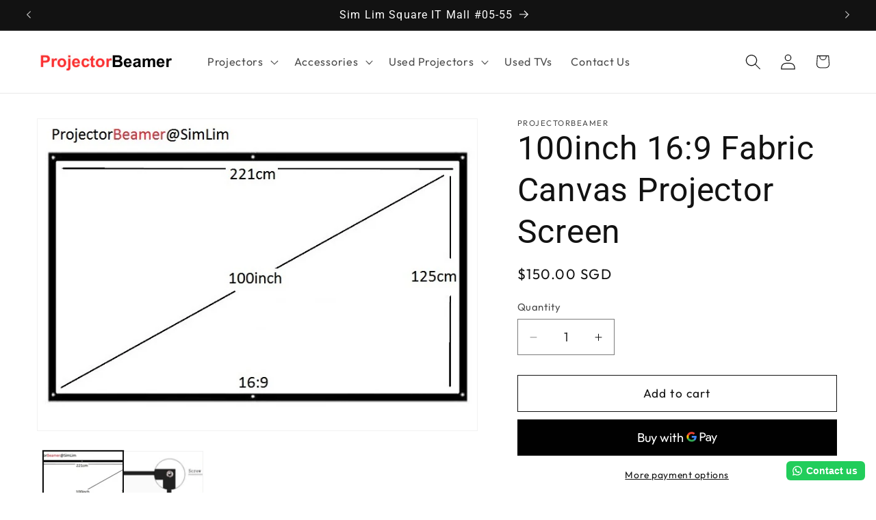

--- FILE ---
content_type: text/html; charset=utf-8
request_url: https://projectorbeamer.com/products/100inch-16-9-fabric-canvas-projector-screen
body_size: 30941
content:
<!doctype html>
<html class="js" lang="en">
  <head>
    <meta charset="utf-8">
    <meta http-equiv="X-UA-Compatible" content="IE=edge">
    <meta name="viewport" content="width=device-width,initial-scale=1">
    <meta name="theme-color" content="">
    <link rel="canonical" href="https://projectorbeamer.com/products/100inch-16-9-fabric-canvas-projector-screen"><link rel="icon" type="image/png" href="//projectorbeamer.com/cdn/shop/files/106B309D-5C18-4139-95B4-FA47A3F9BD91.webp?crop=center&height=32&v=1740760341&width=32"><link rel="preconnect" href="https://fonts.shopifycdn.com" crossorigin><title>
      100inch 16:9 Fabric Canvas Projector Screen
 &ndash; ProjectorBeamer</title>

    
      <meta name="description" content="Traditional Matte White Canvas Material Easy setup with [hooks or double sided tape or nail (Not Included)] Suitable for Home and Office use Package come roll up to prevent wrinkle and fold creases Black on back of the white canvas material designed to stop light from passing through and retain image quality">
    

    

<meta property="og:site_name" content="ProjectorBeamer">
<meta property="og:url" content="https://projectorbeamer.com/products/100inch-16-9-fabric-canvas-projector-screen">
<meta property="og:title" content="100inch 16:9 Fabric Canvas Projector Screen">
<meta property="og:type" content="product">
<meta property="og:description" content="Traditional Matte White Canvas Material Easy setup with [hooks or double sided tape or nail (Not Included)] Suitable for Home and Office use Package come roll up to prevent wrinkle and fold creases Black on back of the white canvas material designed to stop light from passing through and retain image quality"><meta property="og:image" content="http://projectorbeamer.com/cdn/shop/products/Fabric16by9100inch1.jpg?v=1651571246">
  <meta property="og:image:secure_url" content="https://projectorbeamer.com/cdn/shop/products/Fabric16by9100inch1.jpg?v=1651571246">
  <meta property="og:image:width" content="708">
  <meta property="og:image:height" content="502"><meta property="og:price:amount" content="150.00">
  <meta property="og:price:currency" content="SGD"><meta name="twitter:card" content="summary_large_image">
<meta name="twitter:title" content="100inch 16:9 Fabric Canvas Projector Screen">
<meta name="twitter:description" content="Traditional Matte White Canvas Material Easy setup with [hooks or double sided tape or nail (Not Included)] Suitable for Home and Office use Package come roll up to prevent wrinkle and fold creases Black on back of the white canvas material designed to stop light from passing through and retain image quality">


    <script src="//projectorbeamer.com/cdn/shop/t/25/assets/constants.js?v=132983761750457495441765472507" defer="defer"></script>
    <script src="//projectorbeamer.com/cdn/shop/t/25/assets/pubsub.js?v=25310214064522200911765472508" defer="defer"></script>
    <script src="//projectorbeamer.com/cdn/shop/t/25/assets/global.js?v=7301445359237545521765472507" defer="defer"></script>
    <script src="//projectorbeamer.com/cdn/shop/t/25/assets/details-disclosure.js?v=13653116266235556501765472507" defer="defer"></script>
    <script src="//projectorbeamer.com/cdn/shop/t/25/assets/details-modal.js?v=25581673532751508451765472507" defer="defer"></script>
    <script src="//projectorbeamer.com/cdn/shop/t/25/assets/search-form.js?v=133129549252120666541765472508" defer="defer"></script><script src="//projectorbeamer.com/cdn/shop/t/25/assets/animations.js?v=88693664871331136111765472506" defer="defer"></script><script>window.performance && window.performance.mark && window.performance.mark('shopify.content_for_header.start');</script><meta id="shopify-digital-wallet" name="shopify-digital-wallet" content="/59002880052/digital_wallets/dialog">
<meta name="shopify-checkout-api-token" content="f7e5d4d044e60ee46a3bf670aafb47a6">
<link rel="alternate" type="application/json+oembed" href="https://projectorbeamer.com/products/100inch-16-9-fabric-canvas-projector-screen.oembed">
<script async="async" src="/checkouts/internal/preloads.js?locale=en-SG"></script>
<script id="apple-pay-shop-capabilities" type="application/json">{"shopId":59002880052,"countryCode":"SG","currencyCode":"SGD","merchantCapabilities":["supports3DS"],"merchantId":"gid:\/\/shopify\/Shop\/59002880052","merchantName":"ProjectorBeamer","requiredBillingContactFields":["postalAddress","email","phone"],"requiredShippingContactFields":["postalAddress","email","phone"],"shippingType":"shipping","supportedNetworks":["visa","masterCard"],"total":{"type":"pending","label":"ProjectorBeamer","amount":"1.00"},"shopifyPaymentsEnabled":true,"supportsSubscriptions":true}</script>
<script id="shopify-features" type="application/json">{"accessToken":"f7e5d4d044e60ee46a3bf670aafb47a6","betas":["rich-media-storefront-analytics"],"domain":"projectorbeamer.com","predictiveSearch":true,"shopId":59002880052,"locale":"en"}</script>
<script>var Shopify = Shopify || {};
Shopify.shop = "projector-beamer.myshopify.com";
Shopify.locale = "en";
Shopify.currency = {"active":"SGD","rate":"1.0"};
Shopify.country = "SG";
Shopify.theme = {"name":"Updated copy of Updated copy of PB feb 25","id":148605698100,"schema_name":"Dawn","schema_version":"15.4.1","theme_store_id":887,"role":"main"};
Shopify.theme.handle = "null";
Shopify.theme.style = {"id":null,"handle":null};
Shopify.cdnHost = "projectorbeamer.com/cdn";
Shopify.routes = Shopify.routes || {};
Shopify.routes.root = "/";</script>
<script type="module">!function(o){(o.Shopify=o.Shopify||{}).modules=!0}(window);</script>
<script>!function(o){function n(){var o=[];function n(){o.push(Array.prototype.slice.apply(arguments))}return n.q=o,n}var t=o.Shopify=o.Shopify||{};t.loadFeatures=n(),t.autoloadFeatures=n()}(window);</script>
<script id="shop-js-analytics" type="application/json">{"pageType":"product"}</script>
<script defer="defer" async type="module" src="//projectorbeamer.com/cdn/shopifycloud/shop-js/modules/v2/client.init-shop-cart-sync_C5BV16lS.en.esm.js"></script>
<script defer="defer" async type="module" src="//projectorbeamer.com/cdn/shopifycloud/shop-js/modules/v2/chunk.common_CygWptCX.esm.js"></script>
<script type="module">
  await import("//projectorbeamer.com/cdn/shopifycloud/shop-js/modules/v2/client.init-shop-cart-sync_C5BV16lS.en.esm.js");
await import("//projectorbeamer.com/cdn/shopifycloud/shop-js/modules/v2/chunk.common_CygWptCX.esm.js");

  window.Shopify.SignInWithShop?.initShopCartSync?.({"fedCMEnabled":true,"windoidEnabled":true});

</script>
<script>(function() {
  var isLoaded = false;
  function asyncLoad() {
    if (isLoaded) return;
    isLoaded = true;
    var urls = ["https:\/\/configs.carthike.com\/carthike.js?shop=projector-beamer.myshopify.com"];
    for (var i = 0; i < urls.length; i++) {
      var s = document.createElement('script');
      s.type = 'text/javascript';
      s.async = true;
      s.src = urls[i];
      var x = document.getElementsByTagName('script')[0];
      x.parentNode.insertBefore(s, x);
    }
  };
  if(window.attachEvent) {
    window.attachEvent('onload', asyncLoad);
  } else {
    window.addEventListener('load', asyncLoad, false);
  }
})();</script>
<script id="__st">var __st={"a":59002880052,"offset":28800,"reqid":"d2cf5bf3-7528-4d82-b7af-fad6ded23f7e-1768796081","pageurl":"projectorbeamer.com\/products\/100inch-16-9-fabric-canvas-projector-screen","u":"4d977a6b50e8","p":"product","rtyp":"product","rid":6799308423220};</script>
<script>window.ShopifyPaypalV4VisibilityTracking = true;</script>
<script id="captcha-bootstrap">!function(){'use strict';const t='contact',e='account',n='new_comment',o=[[t,t],['blogs',n],['comments',n],[t,'customer']],c=[[e,'customer_login'],[e,'guest_login'],[e,'recover_customer_password'],[e,'create_customer']],r=t=>t.map((([t,e])=>`form[action*='/${t}']:not([data-nocaptcha='true']) input[name='form_type'][value='${e}']`)).join(','),a=t=>()=>t?[...document.querySelectorAll(t)].map((t=>t.form)):[];function s(){const t=[...o],e=r(t);return a(e)}const i='password',u='form_key',d=['recaptcha-v3-token','g-recaptcha-response','h-captcha-response',i],f=()=>{try{return window.sessionStorage}catch{return}},m='__shopify_v',_=t=>t.elements[u];function p(t,e,n=!1){try{const o=window.sessionStorage,c=JSON.parse(o.getItem(e)),{data:r}=function(t){const{data:e,action:n}=t;return t[m]||n?{data:e,action:n}:{data:t,action:n}}(c);for(const[e,n]of Object.entries(r))t.elements[e]&&(t.elements[e].value=n);n&&o.removeItem(e)}catch(o){console.error('form repopulation failed',{error:o})}}const l='form_type',E='cptcha';function T(t){t.dataset[E]=!0}const w=window,h=w.document,L='Shopify',v='ce_forms',y='captcha';let A=!1;((t,e)=>{const n=(g='f06e6c50-85a8-45c8-87d0-21a2b65856fe',I='https://cdn.shopify.com/shopifycloud/storefront-forms-hcaptcha/ce_storefront_forms_captcha_hcaptcha.v1.5.2.iife.js',D={infoText:'Protected by hCaptcha',privacyText:'Privacy',termsText:'Terms'},(t,e,n)=>{const o=w[L][v],c=o.bindForm;if(c)return c(t,g,e,D).then(n);var r;o.q.push([[t,g,e,D],n]),r=I,A||(h.body.append(Object.assign(h.createElement('script'),{id:'captcha-provider',async:!0,src:r})),A=!0)});var g,I,D;w[L]=w[L]||{},w[L][v]=w[L][v]||{},w[L][v].q=[],w[L][y]=w[L][y]||{},w[L][y].protect=function(t,e){n(t,void 0,e),T(t)},Object.freeze(w[L][y]),function(t,e,n,w,h,L){const[v,y,A,g]=function(t,e,n){const i=e?o:[],u=t?c:[],d=[...i,...u],f=r(d),m=r(i),_=r(d.filter((([t,e])=>n.includes(e))));return[a(f),a(m),a(_),s()]}(w,h,L),I=t=>{const e=t.target;return e instanceof HTMLFormElement?e:e&&e.form},D=t=>v().includes(t);t.addEventListener('submit',(t=>{const e=I(t);if(!e)return;const n=D(e)&&!e.dataset.hcaptchaBound&&!e.dataset.recaptchaBound,o=_(e),c=g().includes(e)&&(!o||!o.value);(n||c)&&t.preventDefault(),c&&!n&&(function(t){try{if(!f())return;!function(t){const e=f();if(!e)return;const n=_(t);if(!n)return;const o=n.value;o&&e.removeItem(o)}(t);const e=Array.from(Array(32),(()=>Math.random().toString(36)[2])).join('');!function(t,e){_(t)||t.append(Object.assign(document.createElement('input'),{type:'hidden',name:u})),t.elements[u].value=e}(t,e),function(t,e){const n=f();if(!n)return;const o=[...t.querySelectorAll(`input[type='${i}']`)].map((({name:t})=>t)),c=[...d,...o],r={};for(const[a,s]of new FormData(t).entries())c.includes(a)||(r[a]=s);n.setItem(e,JSON.stringify({[m]:1,action:t.action,data:r}))}(t,e)}catch(e){console.error('failed to persist form',e)}}(e),e.submit())}));const S=(t,e)=>{t&&!t.dataset[E]&&(n(t,e.some((e=>e===t))),T(t))};for(const o of['focusin','change'])t.addEventListener(o,(t=>{const e=I(t);D(e)&&S(e,y())}));const B=e.get('form_key'),M=e.get(l),P=B&&M;t.addEventListener('DOMContentLoaded',(()=>{const t=y();if(P)for(const e of t)e.elements[l].value===M&&p(e,B);[...new Set([...A(),...v().filter((t=>'true'===t.dataset.shopifyCaptcha))])].forEach((e=>S(e,t)))}))}(h,new URLSearchParams(w.location.search),n,t,e,['guest_login'])})(!0,!0)}();</script>
<script integrity="sha256-4kQ18oKyAcykRKYeNunJcIwy7WH5gtpwJnB7kiuLZ1E=" data-source-attribution="shopify.loadfeatures" defer="defer" src="//projectorbeamer.com/cdn/shopifycloud/storefront/assets/storefront/load_feature-a0a9edcb.js" crossorigin="anonymous"></script>
<script data-source-attribution="shopify.dynamic_checkout.dynamic.init">var Shopify=Shopify||{};Shopify.PaymentButton=Shopify.PaymentButton||{isStorefrontPortableWallets:!0,init:function(){window.Shopify.PaymentButton.init=function(){};var t=document.createElement("script");t.src="https://projectorbeamer.com/cdn/shopifycloud/portable-wallets/latest/portable-wallets.en.js",t.type="module",document.head.appendChild(t)}};
</script>
<script data-source-attribution="shopify.dynamic_checkout.buyer_consent">
  function portableWalletsHideBuyerConsent(e){var t=document.getElementById("shopify-buyer-consent"),n=document.getElementById("shopify-subscription-policy-button");t&&n&&(t.classList.add("hidden"),t.setAttribute("aria-hidden","true"),n.removeEventListener("click",e))}function portableWalletsShowBuyerConsent(e){var t=document.getElementById("shopify-buyer-consent"),n=document.getElementById("shopify-subscription-policy-button");t&&n&&(t.classList.remove("hidden"),t.removeAttribute("aria-hidden"),n.addEventListener("click",e))}window.Shopify?.PaymentButton&&(window.Shopify.PaymentButton.hideBuyerConsent=portableWalletsHideBuyerConsent,window.Shopify.PaymentButton.showBuyerConsent=portableWalletsShowBuyerConsent);
</script>
<script>
  function portableWalletsCleanup(e){e&&e.src&&console.error("Failed to load portable wallets script "+e.src);var t=document.querySelectorAll("shopify-accelerated-checkout .shopify-payment-button__skeleton, shopify-accelerated-checkout-cart .wallet-cart-button__skeleton"),e=document.getElementById("shopify-buyer-consent");for(let e=0;e<t.length;e++)t[e].remove();e&&e.remove()}function portableWalletsNotLoadedAsModule(e){e instanceof ErrorEvent&&"string"==typeof e.message&&e.message.includes("import.meta")&&"string"==typeof e.filename&&e.filename.includes("portable-wallets")&&(window.removeEventListener("error",portableWalletsNotLoadedAsModule),window.Shopify.PaymentButton.failedToLoad=e,"loading"===document.readyState?document.addEventListener("DOMContentLoaded",window.Shopify.PaymentButton.init):window.Shopify.PaymentButton.init())}window.addEventListener("error",portableWalletsNotLoadedAsModule);
</script>

<script type="module" src="https://projectorbeamer.com/cdn/shopifycloud/portable-wallets/latest/portable-wallets.en.js" onError="portableWalletsCleanup(this)" crossorigin="anonymous"></script>
<script nomodule>
  document.addEventListener("DOMContentLoaded", portableWalletsCleanup);
</script>

<link id="shopify-accelerated-checkout-styles" rel="stylesheet" media="screen" href="https://projectorbeamer.com/cdn/shopifycloud/portable-wallets/latest/accelerated-checkout-backwards-compat.css" crossorigin="anonymous">
<style id="shopify-accelerated-checkout-cart">
        #shopify-buyer-consent {
  margin-top: 1em;
  display: inline-block;
  width: 100%;
}

#shopify-buyer-consent.hidden {
  display: none;
}

#shopify-subscription-policy-button {
  background: none;
  border: none;
  padding: 0;
  text-decoration: underline;
  font-size: inherit;
  cursor: pointer;
}

#shopify-subscription-policy-button::before {
  box-shadow: none;
}

      </style>
<script id="sections-script" data-sections="header" defer="defer" src="//projectorbeamer.com/cdn/shop/t/25/compiled_assets/scripts.js?747"></script>
<script>window.performance && window.performance.mark && window.performance.mark('shopify.content_for_header.end');</script>


    <style data-shopify>
      @font-face {
  font-family: Outfit;
  font-weight: 400;
  font-style: normal;
  font-display: swap;
  src: url("//projectorbeamer.com/cdn/fonts/outfit/outfit_n4.387c2e2715c484a1f1075eb90d64808f1b37ac58.woff2") format("woff2"),
       url("//projectorbeamer.com/cdn/fonts/outfit/outfit_n4.aca8c81f18f62c9baa15c2dc5d1f6dd5442cdc50.woff") format("woff");
}

      @font-face {
  font-family: Outfit;
  font-weight: 700;
  font-style: normal;
  font-display: swap;
  src: url("//projectorbeamer.com/cdn/fonts/outfit/outfit_n7.bfc2ca767cd7c6962e82c320123933a7812146d6.woff2") format("woff2"),
       url("//projectorbeamer.com/cdn/fonts/outfit/outfit_n7.f0b22ea9a32b6f1f6f493dd3a7113aae3464d8b2.woff") format("woff");
}

      
      
      @font-face {
  font-family: Roboto;
  font-weight: 400;
  font-style: normal;
  font-display: swap;
  src: url("//projectorbeamer.com/cdn/fonts/roboto/roboto_n4.2019d890f07b1852f56ce63ba45b2db45d852cba.woff2") format("woff2"),
       url("//projectorbeamer.com/cdn/fonts/roboto/roboto_n4.238690e0007583582327135619c5f7971652fa9d.woff") format("woff");
}


      
        :root,
        .color-scheme-1 {
          --color-background: 255,255,255;
        
          --gradient-background: #ffffff;
        

        

        --color-foreground: 18,18,18;
        --color-background-contrast: 191,191,191;
        --color-shadow: 18,18,18;
        --color-button: 18,18,18;
        --color-button-text: 255,255,255;
        --color-secondary-button: 255,255,255;
        --color-secondary-button-text: 18,18,18;
        --color-link: 18,18,18;
        --color-badge-foreground: 18,18,18;
        --color-badge-background: 255,255,255;
        --color-badge-border: 18,18,18;
        --payment-terms-background-color: rgb(255 255 255);
      }
      
        
        .color-scheme-2 {
          --color-background: 243,243,243;
        
          --gradient-background: #f3f3f3;
        

        

        --color-foreground: 18,18,18;
        --color-background-contrast: 179,179,179;
        --color-shadow: 18,18,18;
        --color-button: 18,18,18;
        --color-button-text: 243,243,243;
        --color-secondary-button: 243,243,243;
        --color-secondary-button-text: 18,18,18;
        --color-link: 18,18,18;
        --color-badge-foreground: 18,18,18;
        --color-badge-background: 243,243,243;
        --color-badge-border: 18,18,18;
        --payment-terms-background-color: rgb(243 243 243);
      }
      
        
        .color-scheme-3 {
          --color-background: 36,40,51;
        
          --gradient-background: #242833;
        

        

        --color-foreground: 255,255,255;
        --color-background-contrast: 47,52,66;
        --color-shadow: 18,18,18;
        --color-button: 255,255,255;
        --color-button-text: 0,0,0;
        --color-secondary-button: 36,40,51;
        --color-secondary-button-text: 255,255,255;
        --color-link: 255,255,255;
        --color-badge-foreground: 255,255,255;
        --color-badge-background: 36,40,51;
        --color-badge-border: 255,255,255;
        --payment-terms-background-color: rgb(36 40 51);
      }
      
        
        .color-scheme-4 {
          --color-background: 18,18,18;
        
          --gradient-background: #121212;
        

        

        --color-foreground: 255,255,255;
        --color-background-contrast: 146,146,146;
        --color-shadow: 18,18,18;
        --color-button: 255,255,255;
        --color-button-text: 18,18,18;
        --color-secondary-button: 18,18,18;
        --color-secondary-button-text: 255,255,255;
        --color-link: 255,255,255;
        --color-badge-foreground: 255,255,255;
        --color-badge-background: 18,18,18;
        --color-badge-border: 255,255,255;
        --payment-terms-background-color: rgb(18 18 18);
      }
      
        
        .color-scheme-5 {
          --color-background: 51,79,180;
        
          --gradient-background: #334fb4;
        

        

        --color-foreground: 255,255,255;
        --color-background-contrast: 23,35,81;
        --color-shadow: 18,18,18;
        --color-button: 255,255,255;
        --color-button-text: 51,79,180;
        --color-secondary-button: 51,79,180;
        --color-secondary-button-text: 255,255,255;
        --color-link: 255,255,255;
        --color-badge-foreground: 255,255,255;
        --color-badge-background: 51,79,180;
        --color-badge-border: 255,255,255;
        --payment-terms-background-color: rgb(51 79 180);
      }
      

      body, .color-scheme-1, .color-scheme-2, .color-scheme-3, .color-scheme-4, .color-scheme-5 {
        color: rgba(var(--color-foreground), 0.75);
        background-color: rgb(var(--color-background));
      }

      :root {
        --font-body-family: Outfit, sans-serif;
        --font-body-style: normal;
        --font-body-weight: 400;
        --font-body-weight-bold: 700;

        --font-heading-family: Roboto, sans-serif;
        --font-heading-style: normal;
        --font-heading-weight: 400;

        --font-body-scale: 1.15;
        --font-heading-scale: 1.0434782608695652;

        --media-padding: px;
        --media-border-opacity: 0.05;
        --media-border-width: 1px;
        --media-radius: 0px;
        --media-shadow-opacity: 0.0;
        --media-shadow-horizontal-offset: 0px;
        --media-shadow-vertical-offset: 4px;
        --media-shadow-blur-radius: 5px;
        --media-shadow-visible: 0;

        --page-width: 120rem;
        --page-width-margin: 0rem;

        --product-card-image-padding: 0.0rem;
        --product-card-corner-radius: 0.0rem;
        --product-card-text-alignment: left;
        --product-card-border-width: 0.0rem;
        --product-card-border-opacity: 0.1;
        --product-card-shadow-opacity: 0.0;
        --product-card-shadow-visible: 0;
        --product-card-shadow-horizontal-offset: 0.0rem;
        --product-card-shadow-vertical-offset: 0.4rem;
        --product-card-shadow-blur-radius: 0.5rem;

        --collection-card-image-padding: 0.0rem;
        --collection-card-corner-radius: 0.0rem;
        --collection-card-text-alignment: left;
        --collection-card-border-width: 0.0rem;
        --collection-card-border-opacity: 0.1;
        --collection-card-shadow-opacity: 0.0;
        --collection-card-shadow-visible: 0;
        --collection-card-shadow-horizontal-offset: 0.0rem;
        --collection-card-shadow-vertical-offset: 0.4rem;
        --collection-card-shadow-blur-radius: 0.5rem;

        --blog-card-image-padding: 0.0rem;
        --blog-card-corner-radius: 0.0rem;
        --blog-card-text-alignment: left;
        --blog-card-border-width: 0.0rem;
        --blog-card-border-opacity: 0.1;
        --blog-card-shadow-opacity: 0.0;
        --blog-card-shadow-visible: 0;
        --blog-card-shadow-horizontal-offset: 0.0rem;
        --blog-card-shadow-vertical-offset: 0.4rem;
        --blog-card-shadow-blur-radius: 0.5rem;

        --badge-corner-radius: 4.0rem;

        --popup-border-width: 1px;
        --popup-border-opacity: 0.1;
        --popup-corner-radius: 0px;
        --popup-shadow-opacity: 0.05;
        --popup-shadow-horizontal-offset: 0px;
        --popup-shadow-vertical-offset: 4px;
        --popup-shadow-blur-radius: 5px;

        --drawer-border-width: 1px;
        --drawer-border-opacity: 0.1;
        --drawer-shadow-opacity: 0.0;
        --drawer-shadow-horizontal-offset: 0px;
        --drawer-shadow-vertical-offset: 4px;
        --drawer-shadow-blur-radius: 5px;

        --spacing-sections-desktop: 0px;
        --spacing-sections-mobile: 0px;

        --grid-desktop-vertical-spacing: 8px;
        --grid-desktop-horizontal-spacing: 8px;
        --grid-mobile-vertical-spacing: 4px;
        --grid-mobile-horizontal-spacing: 4px;

        --text-boxes-border-opacity: 0.1;
        --text-boxes-border-width: 0px;
        --text-boxes-radius: 0px;
        --text-boxes-shadow-opacity: 0.0;
        --text-boxes-shadow-visible: 0;
        --text-boxes-shadow-horizontal-offset: 0px;
        --text-boxes-shadow-vertical-offset: 4px;
        --text-boxes-shadow-blur-radius: 5px;

        --buttons-radius: 0px;
        --buttons-radius-outset: 0px;
        --buttons-border-width: 1px;
        --buttons-border-opacity: 1.0;
        --buttons-shadow-opacity: 0.0;
        --buttons-shadow-visible: 0;
        --buttons-shadow-horizontal-offset: 0px;
        --buttons-shadow-vertical-offset: 4px;
        --buttons-shadow-blur-radius: 5px;
        --buttons-border-offset: 0px;

        --inputs-radius: 0px;
        --inputs-border-width: 1px;
        --inputs-border-opacity: 0.55;
        --inputs-shadow-opacity: 0.0;
        --inputs-shadow-horizontal-offset: 0px;
        --inputs-margin-offset: 0px;
        --inputs-shadow-vertical-offset: 4px;
        --inputs-shadow-blur-radius: 5px;
        --inputs-radius-outset: 0px;

        --variant-pills-radius: 40px;
        --variant-pills-border-width: 1px;
        --variant-pills-border-opacity: 0.55;
        --variant-pills-shadow-opacity: 0.0;
        --variant-pills-shadow-horizontal-offset: 0px;
        --variant-pills-shadow-vertical-offset: 4px;
        --variant-pills-shadow-blur-radius: 5px;
      }

      *,
      *::before,
      *::after {
        box-sizing: inherit;
      }

      html {
        box-sizing: border-box;
        font-size: calc(var(--font-body-scale) * 62.5%);
        height: 100%;
      }

      body {
        display: grid;
        grid-template-rows: auto auto 1fr auto;
        grid-template-columns: 100%;
        min-height: 100%;
        margin: 0;
        font-size: 1.5rem;
        letter-spacing: 0.06rem;
        line-height: calc(1 + 0.8 / var(--font-body-scale));
        font-family: var(--font-body-family);
        font-style: var(--font-body-style);
        font-weight: var(--font-body-weight);
      }

      @media screen and (min-width: 750px) {
        body {
          font-size: 1.6rem;
        }
      }
    </style>

    <link href="//projectorbeamer.com/cdn/shop/t/25/assets/base.css?v=9520763990838546581765472519" rel="stylesheet" type="text/css" media="all" />
    <link rel="stylesheet" href="//projectorbeamer.com/cdn/shop/t/25/assets/component-cart-items.css?v=13033300910818915211765472506" media="print" onload="this.media='all'">
      <link rel="preload" as="font" href="//projectorbeamer.com/cdn/fonts/outfit/outfit_n4.387c2e2715c484a1f1075eb90d64808f1b37ac58.woff2" type="font/woff2" crossorigin>
      

      <link rel="preload" as="font" href="//projectorbeamer.com/cdn/fonts/roboto/roboto_n4.2019d890f07b1852f56ce63ba45b2db45d852cba.woff2" type="font/woff2" crossorigin>
      
<link
        rel="stylesheet"
        href="//projectorbeamer.com/cdn/shop/t/25/assets/component-predictive-search.css?v=118923337488134913561765472507"
        media="print"
        onload="this.media='all'"
      ><script>
      if (Shopify.designMode) {
        document.documentElement.classList.add('shopify-design-mode');
      }
    </script>
  <link href="https://monorail-edge.shopifysvc.com" rel="dns-prefetch">
<script>(function(){if ("sendBeacon" in navigator && "performance" in window) {try {var session_token_from_headers = performance.getEntriesByType('navigation')[0].serverTiming.find(x => x.name == '_s').description;} catch {var session_token_from_headers = undefined;}var session_cookie_matches = document.cookie.match(/_shopify_s=([^;]*)/);var session_token_from_cookie = session_cookie_matches && session_cookie_matches.length === 2 ? session_cookie_matches[1] : "";var session_token = session_token_from_headers || session_token_from_cookie || "";function handle_abandonment_event(e) {var entries = performance.getEntries().filter(function(entry) {return /monorail-edge.shopifysvc.com/.test(entry.name);});if (!window.abandonment_tracked && entries.length === 0) {window.abandonment_tracked = true;var currentMs = Date.now();var navigation_start = performance.timing.navigationStart;var payload = {shop_id: 59002880052,url: window.location.href,navigation_start,duration: currentMs - navigation_start,session_token,page_type: "product"};window.navigator.sendBeacon("https://monorail-edge.shopifysvc.com/v1/produce", JSON.stringify({schema_id: "online_store_buyer_site_abandonment/1.1",payload: payload,metadata: {event_created_at_ms: currentMs,event_sent_at_ms: currentMs}}));}}window.addEventListener('pagehide', handle_abandonment_event);}}());</script>
<script id="web-pixels-manager-setup">(function e(e,d,r,n,o){if(void 0===o&&(o={}),!Boolean(null===(a=null===(i=window.Shopify)||void 0===i?void 0:i.analytics)||void 0===a?void 0:a.replayQueue)){var i,a;window.Shopify=window.Shopify||{};var t=window.Shopify;t.analytics=t.analytics||{};var s=t.analytics;s.replayQueue=[],s.publish=function(e,d,r){return s.replayQueue.push([e,d,r]),!0};try{self.performance.mark("wpm:start")}catch(e){}var l=function(){var e={modern:/Edge?\/(1{2}[4-9]|1[2-9]\d|[2-9]\d{2}|\d{4,})\.\d+(\.\d+|)|Firefox\/(1{2}[4-9]|1[2-9]\d|[2-9]\d{2}|\d{4,})\.\d+(\.\d+|)|Chrom(ium|e)\/(9{2}|\d{3,})\.\d+(\.\d+|)|(Maci|X1{2}).+ Version\/(15\.\d+|(1[6-9]|[2-9]\d|\d{3,})\.\d+)([,.]\d+|)( \(\w+\)|)( Mobile\/\w+|) Safari\/|Chrome.+OPR\/(9{2}|\d{3,})\.\d+\.\d+|(CPU[ +]OS|iPhone[ +]OS|CPU[ +]iPhone|CPU IPhone OS|CPU iPad OS)[ +]+(15[._]\d+|(1[6-9]|[2-9]\d|\d{3,})[._]\d+)([._]\d+|)|Android:?[ /-](13[3-9]|1[4-9]\d|[2-9]\d{2}|\d{4,})(\.\d+|)(\.\d+|)|Android.+Firefox\/(13[5-9]|1[4-9]\d|[2-9]\d{2}|\d{4,})\.\d+(\.\d+|)|Android.+Chrom(ium|e)\/(13[3-9]|1[4-9]\d|[2-9]\d{2}|\d{4,})\.\d+(\.\d+|)|SamsungBrowser\/([2-9]\d|\d{3,})\.\d+/,legacy:/Edge?\/(1[6-9]|[2-9]\d|\d{3,})\.\d+(\.\d+|)|Firefox\/(5[4-9]|[6-9]\d|\d{3,})\.\d+(\.\d+|)|Chrom(ium|e)\/(5[1-9]|[6-9]\d|\d{3,})\.\d+(\.\d+|)([\d.]+$|.*Safari\/(?![\d.]+ Edge\/[\d.]+$))|(Maci|X1{2}).+ Version\/(10\.\d+|(1[1-9]|[2-9]\d|\d{3,})\.\d+)([,.]\d+|)( \(\w+\)|)( Mobile\/\w+|) Safari\/|Chrome.+OPR\/(3[89]|[4-9]\d|\d{3,})\.\d+\.\d+|(CPU[ +]OS|iPhone[ +]OS|CPU[ +]iPhone|CPU IPhone OS|CPU iPad OS)[ +]+(10[._]\d+|(1[1-9]|[2-9]\d|\d{3,})[._]\d+)([._]\d+|)|Android:?[ /-](13[3-9]|1[4-9]\d|[2-9]\d{2}|\d{4,})(\.\d+|)(\.\d+|)|Mobile Safari.+OPR\/([89]\d|\d{3,})\.\d+\.\d+|Android.+Firefox\/(13[5-9]|1[4-9]\d|[2-9]\d{2}|\d{4,})\.\d+(\.\d+|)|Android.+Chrom(ium|e)\/(13[3-9]|1[4-9]\d|[2-9]\d{2}|\d{4,})\.\d+(\.\d+|)|Android.+(UC? ?Browser|UCWEB|U3)[ /]?(15\.([5-9]|\d{2,})|(1[6-9]|[2-9]\d|\d{3,})\.\d+)\.\d+|SamsungBrowser\/(5\.\d+|([6-9]|\d{2,})\.\d+)|Android.+MQ{2}Browser\/(14(\.(9|\d{2,})|)|(1[5-9]|[2-9]\d|\d{3,})(\.\d+|))(\.\d+|)|K[Aa][Ii]OS\/(3\.\d+|([4-9]|\d{2,})\.\d+)(\.\d+|)/},d=e.modern,r=e.legacy,n=navigator.userAgent;return n.match(d)?"modern":n.match(r)?"legacy":"unknown"}(),u="modern"===l?"modern":"legacy",c=(null!=n?n:{modern:"",legacy:""})[u],f=function(e){return[e.baseUrl,"/wpm","/b",e.hashVersion,"modern"===e.buildTarget?"m":"l",".js"].join("")}({baseUrl:d,hashVersion:r,buildTarget:u}),m=function(e){var d=e.version,r=e.bundleTarget,n=e.surface,o=e.pageUrl,i=e.monorailEndpoint;return{emit:function(e){var a=e.status,t=e.errorMsg,s=(new Date).getTime(),l=JSON.stringify({metadata:{event_sent_at_ms:s},events:[{schema_id:"web_pixels_manager_load/3.1",payload:{version:d,bundle_target:r,page_url:o,status:a,surface:n,error_msg:t},metadata:{event_created_at_ms:s}}]});if(!i)return console&&console.warn&&console.warn("[Web Pixels Manager] No Monorail endpoint provided, skipping logging."),!1;try{return self.navigator.sendBeacon.bind(self.navigator)(i,l)}catch(e){}var u=new XMLHttpRequest;try{return u.open("POST",i,!0),u.setRequestHeader("Content-Type","text/plain"),u.send(l),!0}catch(e){return console&&console.warn&&console.warn("[Web Pixels Manager] Got an unhandled error while logging to Monorail."),!1}}}}({version:r,bundleTarget:l,surface:e.surface,pageUrl:self.location.href,monorailEndpoint:e.monorailEndpoint});try{o.browserTarget=l,function(e){var d=e.src,r=e.async,n=void 0===r||r,o=e.onload,i=e.onerror,a=e.sri,t=e.scriptDataAttributes,s=void 0===t?{}:t,l=document.createElement("script"),u=document.querySelector("head"),c=document.querySelector("body");if(l.async=n,l.src=d,a&&(l.integrity=a,l.crossOrigin="anonymous"),s)for(var f in s)if(Object.prototype.hasOwnProperty.call(s,f))try{l.dataset[f]=s[f]}catch(e){}if(o&&l.addEventListener("load",o),i&&l.addEventListener("error",i),u)u.appendChild(l);else{if(!c)throw new Error("Did not find a head or body element to append the script");c.appendChild(l)}}({src:f,async:!0,onload:function(){if(!function(){var e,d;return Boolean(null===(d=null===(e=window.Shopify)||void 0===e?void 0:e.analytics)||void 0===d?void 0:d.initialized)}()){var d=window.webPixelsManager.init(e)||void 0;if(d){var r=window.Shopify.analytics;r.replayQueue.forEach((function(e){var r=e[0],n=e[1],o=e[2];d.publishCustomEvent(r,n,o)})),r.replayQueue=[],r.publish=d.publishCustomEvent,r.visitor=d.visitor,r.initialized=!0}}},onerror:function(){return m.emit({status:"failed",errorMsg:"".concat(f," has failed to load")})},sri:function(e){var d=/^sha384-[A-Za-z0-9+/=]+$/;return"string"==typeof e&&d.test(e)}(c)?c:"",scriptDataAttributes:o}),m.emit({status:"loading"})}catch(e){m.emit({status:"failed",errorMsg:(null==e?void 0:e.message)||"Unknown error"})}}})({shopId: 59002880052,storefrontBaseUrl: "https://projectorbeamer.com",extensionsBaseUrl: "https://extensions.shopifycdn.com/cdn/shopifycloud/web-pixels-manager",monorailEndpoint: "https://monorail-edge.shopifysvc.com/unstable/produce_batch",surface: "storefront-renderer",enabledBetaFlags: ["2dca8a86"],webPixelsConfigList: [{"id":"385450036","configuration":"{\"config\":\"{\\\"google_tag_ids\\\":[\\\"GT-TB7GS77\\\"],\\\"target_country\\\":\\\"SG\\\",\\\"gtag_events\\\":[{\\\"type\\\":\\\"search\\\",\\\"action_label\\\":\\\"GT-TB7GS77\\\"},{\\\"type\\\":\\\"begin_checkout\\\",\\\"action_label\\\":\\\"GT-TB7GS77\\\"},{\\\"type\\\":\\\"view_item\\\",\\\"action_label\\\":[\\\"GT-TB7GS77\\\",\\\"MC-5VPL23XMF7\\\"]},{\\\"type\\\":\\\"purchase\\\",\\\"action_label\\\":[\\\"GT-TB7GS77\\\",\\\"MC-5VPL23XMF7\\\"]},{\\\"type\\\":\\\"page_view\\\",\\\"action_label\\\":[\\\"GT-TB7GS77\\\",\\\"MC-5VPL23XMF7\\\"]},{\\\"type\\\":\\\"add_payment_info\\\",\\\"action_label\\\":\\\"GT-TB7GS77\\\"},{\\\"type\\\":\\\"add_to_cart\\\",\\\"action_label\\\":\\\"GT-TB7GS77\\\"}],\\\"enable_monitoring_mode\\\":false}\"}","eventPayloadVersion":"v1","runtimeContext":"OPEN","scriptVersion":"b2a88bafab3e21179ed38636efcd8a93","type":"APP","apiClientId":1780363,"privacyPurposes":[],"dataSharingAdjustments":{"protectedCustomerApprovalScopes":["read_customer_address","read_customer_email","read_customer_name","read_customer_personal_data","read_customer_phone"]}},{"id":"shopify-app-pixel","configuration":"{}","eventPayloadVersion":"v1","runtimeContext":"STRICT","scriptVersion":"0450","apiClientId":"shopify-pixel","type":"APP","privacyPurposes":["ANALYTICS","MARKETING"]},{"id":"shopify-custom-pixel","eventPayloadVersion":"v1","runtimeContext":"LAX","scriptVersion":"0450","apiClientId":"shopify-pixel","type":"CUSTOM","privacyPurposes":["ANALYTICS","MARKETING"]}],isMerchantRequest: false,initData: {"shop":{"name":"ProjectorBeamer","paymentSettings":{"currencyCode":"SGD"},"myshopifyDomain":"projector-beamer.myshopify.com","countryCode":"SG","storefrontUrl":"https:\/\/projectorbeamer.com"},"customer":null,"cart":null,"checkout":null,"productVariants":[{"price":{"amount":150.0,"currencyCode":"SGD"},"product":{"title":"100inch 16:9 Fabric Canvas Projector Screen","vendor":"ProjectorBeamer","id":"6799308423220","untranslatedTitle":"100inch 16:9 Fabric Canvas Projector Screen","url":"\/products\/100inch-16-9-fabric-canvas-projector-screen","type":""},"id":"40172075122740","image":{"src":"\/\/projectorbeamer.com\/cdn\/shop\/products\/Fabric16by9100inch1.jpg?v=1651571246"},"sku":"","title":"Default Title","untranslatedTitle":"Default Title"}],"purchasingCompany":null},},"https://projectorbeamer.com/cdn","fcfee988w5aeb613cpc8e4bc33m6693e112",{"modern":"","legacy":""},{"shopId":"59002880052","storefrontBaseUrl":"https:\/\/projectorbeamer.com","extensionBaseUrl":"https:\/\/extensions.shopifycdn.com\/cdn\/shopifycloud\/web-pixels-manager","surface":"storefront-renderer","enabledBetaFlags":"[\"2dca8a86\"]","isMerchantRequest":"false","hashVersion":"fcfee988w5aeb613cpc8e4bc33m6693e112","publish":"custom","events":"[[\"page_viewed\",{}],[\"product_viewed\",{\"productVariant\":{\"price\":{\"amount\":150.0,\"currencyCode\":\"SGD\"},\"product\":{\"title\":\"100inch 16:9 Fabric Canvas Projector Screen\",\"vendor\":\"ProjectorBeamer\",\"id\":\"6799308423220\",\"untranslatedTitle\":\"100inch 16:9 Fabric Canvas Projector Screen\",\"url\":\"\/products\/100inch-16-9-fabric-canvas-projector-screen\",\"type\":\"\"},\"id\":\"40172075122740\",\"image\":{\"src\":\"\/\/projectorbeamer.com\/cdn\/shop\/products\/Fabric16by9100inch1.jpg?v=1651571246\"},\"sku\":\"\",\"title\":\"Default Title\",\"untranslatedTitle\":\"Default Title\"}}]]"});</script><script>
  window.ShopifyAnalytics = window.ShopifyAnalytics || {};
  window.ShopifyAnalytics.meta = window.ShopifyAnalytics.meta || {};
  window.ShopifyAnalytics.meta.currency = 'SGD';
  var meta = {"product":{"id":6799308423220,"gid":"gid:\/\/shopify\/Product\/6799308423220","vendor":"ProjectorBeamer","type":"","handle":"100inch-16-9-fabric-canvas-projector-screen","variants":[{"id":40172075122740,"price":15000,"name":"100inch 16:9 Fabric Canvas Projector Screen","public_title":null,"sku":""}],"remote":false},"page":{"pageType":"product","resourceType":"product","resourceId":6799308423220,"requestId":"d2cf5bf3-7528-4d82-b7af-fad6ded23f7e-1768796081"}};
  for (var attr in meta) {
    window.ShopifyAnalytics.meta[attr] = meta[attr];
  }
</script>
<script class="analytics">
  (function () {
    var customDocumentWrite = function(content) {
      var jquery = null;

      if (window.jQuery) {
        jquery = window.jQuery;
      } else if (window.Checkout && window.Checkout.$) {
        jquery = window.Checkout.$;
      }

      if (jquery) {
        jquery('body').append(content);
      }
    };

    var hasLoggedConversion = function(token) {
      if (token) {
        return document.cookie.indexOf('loggedConversion=' + token) !== -1;
      }
      return false;
    }

    var setCookieIfConversion = function(token) {
      if (token) {
        var twoMonthsFromNow = new Date(Date.now());
        twoMonthsFromNow.setMonth(twoMonthsFromNow.getMonth() + 2);

        document.cookie = 'loggedConversion=' + token + '; expires=' + twoMonthsFromNow;
      }
    }

    var trekkie = window.ShopifyAnalytics.lib = window.trekkie = window.trekkie || [];
    if (trekkie.integrations) {
      return;
    }
    trekkie.methods = [
      'identify',
      'page',
      'ready',
      'track',
      'trackForm',
      'trackLink'
    ];
    trekkie.factory = function(method) {
      return function() {
        var args = Array.prototype.slice.call(arguments);
        args.unshift(method);
        trekkie.push(args);
        return trekkie;
      };
    };
    for (var i = 0; i < trekkie.methods.length; i++) {
      var key = trekkie.methods[i];
      trekkie[key] = trekkie.factory(key);
    }
    trekkie.load = function(config) {
      trekkie.config = config || {};
      trekkie.config.initialDocumentCookie = document.cookie;
      var first = document.getElementsByTagName('script')[0];
      var script = document.createElement('script');
      script.type = 'text/javascript';
      script.onerror = function(e) {
        var scriptFallback = document.createElement('script');
        scriptFallback.type = 'text/javascript';
        scriptFallback.onerror = function(error) {
                var Monorail = {
      produce: function produce(monorailDomain, schemaId, payload) {
        var currentMs = new Date().getTime();
        var event = {
          schema_id: schemaId,
          payload: payload,
          metadata: {
            event_created_at_ms: currentMs,
            event_sent_at_ms: currentMs
          }
        };
        return Monorail.sendRequest("https://" + monorailDomain + "/v1/produce", JSON.stringify(event));
      },
      sendRequest: function sendRequest(endpointUrl, payload) {
        // Try the sendBeacon API
        if (window && window.navigator && typeof window.navigator.sendBeacon === 'function' && typeof window.Blob === 'function' && !Monorail.isIos12()) {
          var blobData = new window.Blob([payload], {
            type: 'text/plain'
          });

          if (window.navigator.sendBeacon(endpointUrl, blobData)) {
            return true;
          } // sendBeacon was not successful

        } // XHR beacon

        var xhr = new XMLHttpRequest();

        try {
          xhr.open('POST', endpointUrl);
          xhr.setRequestHeader('Content-Type', 'text/plain');
          xhr.send(payload);
        } catch (e) {
          console.log(e);
        }

        return false;
      },
      isIos12: function isIos12() {
        return window.navigator.userAgent.lastIndexOf('iPhone; CPU iPhone OS 12_') !== -1 || window.navigator.userAgent.lastIndexOf('iPad; CPU OS 12_') !== -1;
      }
    };
    Monorail.produce('monorail-edge.shopifysvc.com',
      'trekkie_storefront_load_errors/1.1',
      {shop_id: 59002880052,
      theme_id: 148605698100,
      app_name: "storefront",
      context_url: window.location.href,
      source_url: "//projectorbeamer.com/cdn/s/trekkie.storefront.cd680fe47e6c39ca5d5df5f0a32d569bc48c0f27.min.js"});

        };
        scriptFallback.async = true;
        scriptFallback.src = '//projectorbeamer.com/cdn/s/trekkie.storefront.cd680fe47e6c39ca5d5df5f0a32d569bc48c0f27.min.js';
        first.parentNode.insertBefore(scriptFallback, first);
      };
      script.async = true;
      script.src = '//projectorbeamer.com/cdn/s/trekkie.storefront.cd680fe47e6c39ca5d5df5f0a32d569bc48c0f27.min.js';
      first.parentNode.insertBefore(script, first);
    };
    trekkie.load(
      {"Trekkie":{"appName":"storefront","development":false,"defaultAttributes":{"shopId":59002880052,"isMerchantRequest":null,"themeId":148605698100,"themeCityHash":"3880595825640101865","contentLanguage":"en","currency":"SGD","eventMetadataId":"0c07b888-e54f-4d8b-9ac9-634223ba760a"},"isServerSideCookieWritingEnabled":true,"monorailRegion":"shop_domain","enabledBetaFlags":["65f19447"]},"Session Attribution":{},"S2S":{"facebookCapiEnabled":false,"source":"trekkie-storefront-renderer","apiClientId":580111}}
    );

    var loaded = false;
    trekkie.ready(function() {
      if (loaded) return;
      loaded = true;

      window.ShopifyAnalytics.lib = window.trekkie;

      var originalDocumentWrite = document.write;
      document.write = customDocumentWrite;
      try { window.ShopifyAnalytics.merchantGoogleAnalytics.call(this); } catch(error) {};
      document.write = originalDocumentWrite;

      window.ShopifyAnalytics.lib.page(null,{"pageType":"product","resourceType":"product","resourceId":6799308423220,"requestId":"d2cf5bf3-7528-4d82-b7af-fad6ded23f7e-1768796081","shopifyEmitted":true});

      var match = window.location.pathname.match(/checkouts\/(.+)\/(thank_you|post_purchase)/)
      var token = match? match[1]: undefined;
      if (!hasLoggedConversion(token)) {
        setCookieIfConversion(token);
        window.ShopifyAnalytics.lib.track("Viewed Product",{"currency":"SGD","variantId":40172075122740,"productId":6799308423220,"productGid":"gid:\/\/shopify\/Product\/6799308423220","name":"100inch 16:9 Fabric Canvas Projector Screen","price":"150.00","sku":"","brand":"ProjectorBeamer","variant":null,"category":"","nonInteraction":true,"remote":false},undefined,undefined,{"shopifyEmitted":true});
      window.ShopifyAnalytics.lib.track("monorail:\/\/trekkie_storefront_viewed_product\/1.1",{"currency":"SGD","variantId":40172075122740,"productId":6799308423220,"productGid":"gid:\/\/shopify\/Product\/6799308423220","name":"100inch 16:9 Fabric Canvas Projector Screen","price":"150.00","sku":"","brand":"ProjectorBeamer","variant":null,"category":"","nonInteraction":true,"remote":false,"referer":"https:\/\/projectorbeamer.com\/products\/100inch-16-9-fabric-canvas-projector-screen"});
      }
    });


        var eventsListenerScript = document.createElement('script');
        eventsListenerScript.async = true;
        eventsListenerScript.src = "//projectorbeamer.com/cdn/shopifycloud/storefront/assets/shop_events_listener-3da45d37.js";
        document.getElementsByTagName('head')[0].appendChild(eventsListenerScript);

})();</script>
<script
  defer
  src="https://projectorbeamer.com/cdn/shopifycloud/perf-kit/shopify-perf-kit-3.0.4.min.js"
  data-application="storefront-renderer"
  data-shop-id="59002880052"
  data-render-region="gcp-us-central1"
  data-page-type="product"
  data-theme-instance-id="148605698100"
  data-theme-name="Dawn"
  data-theme-version="15.4.1"
  data-monorail-region="shop_domain"
  data-resource-timing-sampling-rate="10"
  data-shs="true"
  data-shs-beacon="true"
  data-shs-export-with-fetch="true"
  data-shs-logs-sample-rate="1"
  data-shs-beacon-endpoint="https://projectorbeamer.com/api/collect"
></script>
</head>

  <body class="gradient">
    <a class="skip-to-content-link button visually-hidden" href="#MainContent">
      Skip to content
    </a><!-- BEGIN sections: header-group -->
<div id="shopify-section-sections--19667548274740__announcement-bar" class="shopify-section shopify-section-group-header-group announcement-bar-section"><link href="//projectorbeamer.com/cdn/shop/t/25/assets/component-slideshow.css?v=17933591812325749411765472507" rel="stylesheet" type="text/css" media="all" />
<link href="//projectorbeamer.com/cdn/shop/t/25/assets/component-slider.css?v=14039311878856620671765472507" rel="stylesheet" type="text/css" media="all" />


<div
  class="utility-bar color-scheme-4 gradient utility-bar--bottom-border"
>
  <div class="page-width utility-bar__grid"><slideshow-component
        class="announcement-bar"
        role="region"
        aria-roledescription="Carousel"
        aria-label="Announcement bar"
      >
        <div class="announcement-bar-slider slider-buttons">
          <button
            type="button"
            class="slider-button slider-button--prev"
            name="previous"
            aria-label="Previous announcement"
            aria-controls="Slider-sections--19667548274740__announcement-bar"
          >
            <span class="svg-wrapper"><svg class="icon icon-caret" viewBox="0 0 10 6"><path fill="currentColor" fill-rule="evenodd" d="M9.354.646a.5.5 0 0 0-.708 0L5 4.293 1.354.646a.5.5 0 0 0-.708.708l4 4a.5.5 0 0 0 .708 0l4-4a.5.5 0 0 0 0-.708" clip-rule="evenodd"/></svg>
</span>
          </button>
          <div
            class="grid grid--1-col slider slider--everywhere"
            id="Slider-sections--19667548274740__announcement-bar"
            aria-live="polite"
            aria-atomic="true"
            data-autoplay="true"
            data-speed="5"
          ><div
                class="slideshow__slide slider__slide grid__item grid--1-col"
                id="Slide-sections--19667548274740__announcement-bar-1"
                
                role="group"
                aria-roledescription="Announcement"
                aria-label="1 of 2"
                tabindex="-1"
              >
                <div
                  class="announcement-bar__announcement"
                  role="region"
                  aria-label="Announcement"
                ><a
                        href="/pages/contact"
                        class="announcement-bar__link link link--text focus-inset animate-arrow"
                      ><p class="announcement-bar__message h5">
                      <span>Sim Lim Square IT Mall #05-55</span><svg xmlns="http://www.w3.org/2000/svg" fill="none" class="icon icon-arrow" viewBox="0 0 14 10"><path fill="currentColor" fill-rule="evenodd" d="M8.537.808a.5.5 0 0 1 .817-.162l4 4a.5.5 0 0 1 0 .708l-4 4a.5.5 0 1 1-.708-.708L11.793 5.5H1a.5.5 0 0 1 0-1h10.793L8.646 1.354a.5.5 0 0 1-.109-.546" clip-rule="evenodd"/></svg>
</p></a></div>
              </div><div
                class="slideshow__slide slider__slide grid__item grid--1-col"
                id="Slide-sections--19667548274740__announcement-bar-2"
                
                role="group"
                aria-roledescription="Announcement"
                aria-label="2 of 2"
                tabindex="-1"
              >
                <div
                  class="announcement-bar__announcement"
                  role="region"
                  aria-label="Announcement"
                ><a
                        href="/pages/contact"
                        class="announcement-bar__link link link--text focus-inset animate-arrow"
                      ><p class="announcement-bar__message h5">
                      <span>Walk-in 11am to 8pm</span><svg xmlns="http://www.w3.org/2000/svg" fill="none" class="icon icon-arrow" viewBox="0 0 14 10"><path fill="currentColor" fill-rule="evenodd" d="M8.537.808a.5.5 0 0 1 .817-.162l4 4a.5.5 0 0 1 0 .708l-4 4a.5.5 0 1 1-.708-.708L11.793 5.5H1a.5.5 0 0 1 0-1h10.793L8.646 1.354a.5.5 0 0 1-.109-.546" clip-rule="evenodd"/></svg>
</p></a></div>
              </div></div>
          <button
            type="button"
            class="slider-button slider-button--next"
            name="next"
            aria-label="Next announcement"
            aria-controls="Slider-sections--19667548274740__announcement-bar"
          >
            <span class="svg-wrapper"><svg class="icon icon-caret" viewBox="0 0 10 6"><path fill="currentColor" fill-rule="evenodd" d="M9.354.646a.5.5 0 0 0-.708 0L5 4.293 1.354.646a.5.5 0 0 0-.708.708l4 4a.5.5 0 0 0 .708 0l4-4a.5.5 0 0 0 0-.708" clip-rule="evenodd"/></svg>
</span>
          </button>
        </div>
      </slideshow-component><div class="localization-wrapper">
</div>
  </div>
</div>


</div><div id="shopify-section-sections--19667548274740__header" class="shopify-section shopify-section-group-header-group section-header"><link rel="stylesheet" href="//projectorbeamer.com/cdn/shop/t/25/assets/component-list-menu.css?v=151968516119678728991765472506" media="print" onload="this.media='all'">
<link rel="stylesheet" href="//projectorbeamer.com/cdn/shop/t/25/assets/component-search.css?v=165164710990765432851765472507" media="print" onload="this.media='all'">
<link rel="stylesheet" href="//projectorbeamer.com/cdn/shop/t/25/assets/component-menu-drawer.css?v=147478906057189667651765472507" media="print" onload="this.media='all'">
<link
  rel="stylesheet"
  href="//projectorbeamer.com/cdn/shop/t/25/assets/component-cart-notification.css?v=54116361853792938221765472506"
  media="print"
  onload="this.media='all'"
><link rel="stylesheet" href="//projectorbeamer.com/cdn/shop/t/25/assets/component-price.css?v=47596247576480123001765472507" media="print" onload="this.media='all'"><style>
  header-drawer {
    justify-self: start;
    margin-left: -1.2rem;
  }@media screen and (min-width: 990px) {
      header-drawer {
        display: none;
      }
    }.menu-drawer-container {
    display: flex;
  }

  .list-menu {
    list-style: none;
    padding: 0;
    margin: 0;
  }

  .list-menu--inline {
    display: inline-flex;
    flex-wrap: wrap;
  }

  summary.list-menu__item {
    padding-right: 2.7rem;
  }

  .list-menu__item {
    display: flex;
    align-items: center;
    line-height: calc(1 + 0.3 / var(--font-body-scale));
  }

  .list-menu__item--link {
    text-decoration: none;
    padding-bottom: 1rem;
    padding-top: 1rem;
    line-height: calc(1 + 0.8 / var(--font-body-scale));
  }

  @media screen and (min-width: 750px) {
    .list-menu__item--link {
      padding-bottom: 0.5rem;
      padding-top: 0.5rem;
    }
  }
</style><style data-shopify>.header {
    padding: 10px 3rem 10px 3rem;
  }

  .section-header {
    position: sticky; /* This is for fixing a Safari z-index issue. PR #2147 */
    margin-bottom: 0px;
  }

  @media screen and (min-width: 750px) {
    .section-header {
      margin-bottom: 0px;
    }
  }

  @media screen and (min-width: 990px) {
    .header {
      padding-top: 20px;
      padding-bottom: 20px;
    }
  }</style><script src="//projectorbeamer.com/cdn/shop/t/25/assets/cart-notification.js?v=133508293167896966491765472506" defer="defer"></script>

<sticky-header
  
    data-sticky-type="on-scroll-up"
  
  class="header-wrapper color-scheme-1 gradient header-wrapper--border-bottom"
><header class="header header--middle-left header--mobile-center page-width header--has-menu header--has-account">

<header-drawer data-breakpoint="tablet">
  <details id="Details-menu-drawer-container" class="menu-drawer-container">
    <summary
      class="header__icon header__icon--menu header__icon--summary link focus-inset"
      aria-label="Menu"
    >
      <span><svg xmlns="http://www.w3.org/2000/svg" fill="none" class="icon icon-hamburger" viewBox="0 0 18 16"><path fill="currentColor" d="M1 .5a.5.5 0 1 0 0 1h15.71a.5.5 0 0 0 0-1zM.5 8a.5.5 0 0 1 .5-.5h15.71a.5.5 0 0 1 0 1H1A.5.5 0 0 1 .5 8m0 7a.5.5 0 0 1 .5-.5h15.71a.5.5 0 0 1 0 1H1a.5.5 0 0 1-.5-.5"/></svg>
<svg xmlns="http://www.w3.org/2000/svg" fill="none" class="icon icon-close" viewBox="0 0 18 17"><path fill="currentColor" d="M.865 15.978a.5.5 0 0 0 .707.707l7.433-7.431 7.579 7.282a.501.501 0 0 0 .846-.37.5.5 0 0 0-.153-.351L9.712 8.546l7.417-7.416a.5.5 0 1 0-.707-.708L8.991 7.853 1.413.573a.5.5 0 1 0-.693.72l7.563 7.268z"/></svg>
</span>
    </summary>
    <div id="menu-drawer" class="gradient menu-drawer motion-reduce color-scheme-1">
      <div class="menu-drawer__inner-container">
        <div class="menu-drawer__navigation-container">
          <nav class="menu-drawer__navigation">
            <ul class="menu-drawer__menu has-submenu list-menu" role="list"><li><details id="Details-menu-drawer-menu-item-1">
                      <summary
                        id="HeaderDrawer-projectors"
                        class="menu-drawer__menu-item list-menu__item link link--text focus-inset"
                      >
                        Projectors
                        <span class="svg-wrapper"><svg xmlns="http://www.w3.org/2000/svg" fill="none" class="icon icon-arrow" viewBox="0 0 14 10"><path fill="currentColor" fill-rule="evenodd" d="M8.537.808a.5.5 0 0 1 .817-.162l4 4a.5.5 0 0 1 0 .708l-4 4a.5.5 0 1 1-.708-.708L11.793 5.5H1a.5.5 0 0 1 0-1h10.793L8.646 1.354a.5.5 0 0 1-.109-.546" clip-rule="evenodd"/></svg>
</span>
                        <span class="svg-wrapper"><svg class="icon icon-caret" viewBox="0 0 10 6"><path fill="currentColor" fill-rule="evenodd" d="M9.354.646a.5.5 0 0 0-.708 0L5 4.293 1.354.646a.5.5 0 0 0-.708.708l4 4a.5.5 0 0 0 .708 0l4-4a.5.5 0 0 0 0-.708" clip-rule="evenodd"/></svg>
</span>
                      </summary>
                      <div
                        id="link-projectors"
                        class="menu-drawer__submenu has-submenu gradient motion-reduce"
                        tabindex="-1"
                      >
                        <div class="menu-drawer__inner-submenu">
                          <button class="menu-drawer__close-button link link--text focus-inset" aria-expanded="true">
                            <span class="svg-wrapper"><svg xmlns="http://www.w3.org/2000/svg" fill="none" class="icon icon-arrow" viewBox="0 0 14 10"><path fill="currentColor" fill-rule="evenodd" d="M8.537.808a.5.5 0 0 1 .817-.162l4 4a.5.5 0 0 1 0 .708l-4 4a.5.5 0 1 1-.708-.708L11.793 5.5H1a.5.5 0 0 1 0-1h10.793L8.646 1.354a.5.5 0 0 1-.109-.546" clip-rule="evenodd"/></svg>
</span>
                            Projectors
                          </button>
                          <ul class="menu-drawer__menu list-menu" role="list" tabindex="-1"><li><a
                                    id="HeaderDrawer-projectors-xgimi"
                                    href="/collections/xgimi-projector/Xgimi"
                                    class="menu-drawer__menu-item link link--text list-menu__item focus-inset"
                                    
                                  >
                                    Xgimi
                                  </a></li><li><a
                                    id="HeaderDrawer-projectors-epson"
                                    href="/collections/epson-projectors-used/Epson-projectors"
                                    class="menu-drawer__menu-item link link--text list-menu__item focus-inset"
                                    
                                  >
                                    Epson
                                  </a></li><li><a
                                    id="HeaderDrawer-projectors-benq"
                                    href="/collections/benq-projectors/Benq+BenQ-projectors"
                                    class="menu-drawer__menu-item link link--text list-menu__item focus-inset"
                                    
                                  >
                                    Benq
                                  </a></li><li><a
                                    id="HeaderDrawer-projectors-xiaomi"
                                    href="/collections/xiaomi-projector/Xiaomi"
                                    class="menu-drawer__menu-item link link--text list-menu__item focus-inset"
                                    
                                  >
                                    Xiaomi
                                  </a></li><li><a
                                    id="HeaderDrawer-projectors-samsung"
                                    href="/collections/samsung-projector/Samsung"
                                    class="menu-drawer__menu-item link link--text list-menu__item focus-inset"
                                    
                                  >
                                    Samsung
                                  </a></li><li><a
                                    id="HeaderDrawer-projectors-nebula"
                                    href="/collections/nebula-projectors/Nebula"
                                    class="menu-drawer__menu-item link link--text list-menu__item focus-inset"
                                    
                                  >
                                    Nebula
                                  </a></li><li><a
                                    id="HeaderDrawer-projectors-aukey"
                                    href="/collections/projectors/Aukey"
                                    class="menu-drawer__menu-item link link--text list-menu__item focus-inset"
                                    
                                  >
                                    Aukey
                                  </a></li><li><a
                                    id="HeaderDrawer-projectors-aerglo"
                                    href="/collections/projectors/Aerglo"
                                    class="menu-drawer__menu-item link link--text list-menu__item focus-inset"
                                    
                                  >
                                    Aerglo
                                  </a></li><li><a
                                    id="HeaderDrawer-projectors-asus"
                                    href="/collections/projectors/Asus"
                                    class="menu-drawer__menu-item link link--text list-menu__item focus-inset"
                                    
                                  >
                                    Asus
                                  </a></li><li><a
                                    id="HeaderDrawer-projectors-beamerx"
                                    href="/collections/projectors/BeamerX"
                                    class="menu-drawer__menu-item link link--text list-menu__item focus-inset"
                                    
                                  >
                                    BeamerX
                                  </a></li><li><a
                                    id="HeaderDrawer-projectors-innovative"
                                    href="/collections/innovative-brand"
                                    class="menu-drawer__menu-item link link--text list-menu__item focus-inset"
                                    
                                  >
                                    INNOVATIVE
                                  </a></li><li><a
                                    id="HeaderDrawer-projectors-viewsonic"
                                    href="/collections/projectors/ViewSonic"
                                    class="menu-drawer__menu-item link link--text list-menu__item focus-inset"
                                    
                                  >
                                    ViewSonic
                                  </a></li><li><a
                                    id="HeaderDrawer-projectors-others"
                                    href="/collections/projectors/Others"
                                    class="menu-drawer__menu-item link link--text list-menu__item focus-inset"
                                    
                                  >
                                    Others
                                  </a></li><li><a
                                    id="HeaderDrawer-projectors-repair-service"
                                    href="/collections/lumos-projector-services"
                                    class="menu-drawer__menu-item link link--text list-menu__item focus-inset"
                                    
                                  >
                                    Repair Service
                                  </a></li></ul>
                        </div>
                      </div>
                    </details></li><li><details id="Details-menu-drawer-menu-item-2">
                      <summary
                        id="HeaderDrawer-accessories"
                        class="menu-drawer__menu-item list-menu__item link link--text focus-inset"
                      >
                        Accessories
                        <span class="svg-wrapper"><svg xmlns="http://www.w3.org/2000/svg" fill="none" class="icon icon-arrow" viewBox="0 0 14 10"><path fill="currentColor" fill-rule="evenodd" d="M8.537.808a.5.5 0 0 1 .817-.162l4 4a.5.5 0 0 1 0 .708l-4 4a.5.5 0 1 1-.708-.708L11.793 5.5H1a.5.5 0 0 1 0-1h10.793L8.646 1.354a.5.5 0 0 1-.109-.546" clip-rule="evenodd"/></svg>
</span>
                        <span class="svg-wrapper"><svg class="icon icon-caret" viewBox="0 0 10 6"><path fill="currentColor" fill-rule="evenodd" d="M9.354.646a.5.5 0 0 0-.708 0L5 4.293 1.354.646a.5.5 0 0 0-.708.708l4 4a.5.5 0 0 0 .708 0l4-4a.5.5 0 0 0 0-.708" clip-rule="evenodd"/></svg>
</span>
                      </summary>
                      <div
                        id="link-accessories"
                        class="menu-drawer__submenu has-submenu gradient motion-reduce"
                        tabindex="-1"
                      >
                        <div class="menu-drawer__inner-submenu">
                          <button class="menu-drawer__close-button link link--text focus-inset" aria-expanded="true">
                            <span class="svg-wrapper"><svg xmlns="http://www.w3.org/2000/svg" fill="none" class="icon icon-arrow" viewBox="0 0 14 10"><path fill="currentColor" fill-rule="evenodd" d="M8.537.808a.5.5 0 0 1 .817-.162l4 4a.5.5 0 0 1 0 .708l-4 4a.5.5 0 1 1-.708-.708L11.793 5.5H1a.5.5 0 0 1 0-1h10.793L8.646 1.354a.5.5 0 0 1-.109-.546" clip-rule="evenodd"/></svg>
</span>
                            Accessories
                          </button>
                          <ul class="menu-drawer__menu list-menu" role="list" tabindex="-1"><li><a
                                    id="HeaderDrawer-accessories-projector-ceiling-mount"
                                    href="/collections/projector-stands/Stand"
                                    class="menu-drawer__menu-item link link--text list-menu__item focus-inset"
                                    
                                  >
                                    Projector Ceiling Mount
                                  </a></li><li><a
                                    id="HeaderDrawer-accessories-projector-screens"
                                    href="/collections/projector-screens"
                                    class="menu-drawer__menu-item link link--text list-menu__item focus-inset"
                                    
                                  >
                                    Projector Screens
                                  </a></li></ul>
                        </div>
                      </div>
                    </details></li><li><details id="Details-menu-drawer-menu-item-3">
                      <summary
                        id="HeaderDrawer-used-projectors"
                        class="menu-drawer__menu-item list-menu__item link link--text focus-inset"
                      >
                        Used Projectors
                        <span class="svg-wrapper"><svg xmlns="http://www.w3.org/2000/svg" fill="none" class="icon icon-arrow" viewBox="0 0 14 10"><path fill="currentColor" fill-rule="evenodd" d="M8.537.808a.5.5 0 0 1 .817-.162l4 4a.5.5 0 0 1 0 .708l-4 4a.5.5 0 1 1-.708-.708L11.793 5.5H1a.5.5 0 0 1 0-1h10.793L8.646 1.354a.5.5 0 0 1-.109-.546" clip-rule="evenodd"/></svg>
</span>
                        <span class="svg-wrapper"><svg class="icon icon-caret" viewBox="0 0 10 6"><path fill="currentColor" fill-rule="evenodd" d="M9.354.646a.5.5 0 0 0-.708 0L5 4.293 1.354.646a.5.5 0 0 0-.708.708l4 4a.5.5 0 0 0 .708 0l4-4a.5.5 0 0 0 0-.708" clip-rule="evenodd"/></svg>
</span>
                      </summary>
                      <div
                        id="link-used-projectors"
                        class="menu-drawer__submenu has-submenu gradient motion-reduce"
                        tabindex="-1"
                      >
                        <div class="menu-drawer__inner-submenu">
                          <button class="menu-drawer__close-button link link--text focus-inset" aria-expanded="true">
                            <span class="svg-wrapper"><svg xmlns="http://www.w3.org/2000/svg" fill="none" class="icon icon-arrow" viewBox="0 0 14 10"><path fill="currentColor" fill-rule="evenodd" d="M8.537.808a.5.5 0 0 1 .817-.162l4 4a.5.5 0 0 1 0 .708l-4 4a.5.5 0 1 1-.708-.708L11.793 5.5H1a.5.5 0 0 1 0-1h10.793L8.646 1.354a.5.5 0 0 1-.109-.546" clip-rule="evenodd"/></svg>
</span>
                            Used Projectors
                          </button>
                          <ul class="menu-drawer__menu list-menu" role="list" tabindex="-1"><li><a
                                    id="HeaderDrawer-used-projectors-lumos-projectors"
                                    href="/collections/lumos-projectors-collection"
                                    class="menu-drawer__menu-item link link--text list-menu__item focus-inset"
                                    
                                  >
                                    Lumos Projectors
                                  </a></li><li><a
                                    id="HeaderDrawer-used-projectors-innovative-projectors"
                                    href="/collections/innovative-projectors-used"
                                    class="menu-drawer__menu-item link link--text list-menu__item focus-inset"
                                    
                                  >
                                    INNOVATIVE Projectors
                                  </a></li><li><a
                                    id="HeaderDrawer-used-projectors-epson-projectors"
                                    href="/collections/epson-projector-used"
                                    class="menu-drawer__menu-item link link--text list-menu__item focus-inset"
                                    
                                  >
                                    Epson Projectors
                                  </a></li></ul>
                        </div>
                      </div>
                    </details></li><li><a
                      id="HeaderDrawer-used-tvs"
                      href="/collections/prism-tv-used"
                      class="menu-drawer__menu-item list-menu__item link link--text focus-inset"
                      
                    >
                      Used TVs
                    </a></li><li><a
                      id="HeaderDrawer-contact-us"
                      href="/pages/contact"
                      class="menu-drawer__menu-item list-menu__item link link--text focus-inset"
                      
                    >
                      Contact Us
                    </a></li></ul>
          </nav>
          <div class="menu-drawer__utility-links"><a
                href="https://shopify.com/59002880052/account?locale=en&region_country=SG"
                class="menu-drawer__account link focus-inset h5 medium-hide large-up-hide"
                rel="nofollow"
              ><account-icon><span class="svg-wrapper"><svg xmlns="http://www.w3.org/2000/svg" fill="none" class="icon icon-account" viewBox="0 0 18 19"><path fill="currentColor" fill-rule="evenodd" d="M6 4.5a3 3 0 1 1 6 0 3 3 0 0 1-6 0m3-4a4 4 0 1 0 0 8 4 4 0 0 0 0-8m5.58 12.15c1.12.82 1.83 2.24 1.91 4.85H1.51c.08-2.6.79-4.03 1.9-4.85C4.66 11.75 6.5 11.5 9 11.5s4.35.26 5.58 1.15M9 10.5c-2.5 0-4.65.24-6.17 1.35C1.27 12.98.5 14.93.5 18v.5h17V18c0-3.07-.77-5.02-2.33-6.15-1.52-1.1-3.67-1.35-6.17-1.35" clip-rule="evenodd"/></svg>
</span></account-icon>Log in</a><div class="menu-drawer__localization header-localization">
</div><ul class="list list-social list-unstyled" role="list"></ul>
          </div>
        </div>
      </div>
    </div>
  </details>
</header-drawer>
<a href="/" class="header__heading-link link link--text focus-inset"><div class="header__heading-logo-wrapper">
            
            <img src="//projectorbeamer.com/cdn/shop/files/ProjectorBeamer_Logo.png?v=1741017467&amp;width=600" alt="ProjectorBeamer Logo" srcset="//projectorbeamer.com/cdn/shop/files/ProjectorBeamer_Logo.png?v=1741017467&amp;width=200 200w, //projectorbeamer.com/cdn/shop/files/ProjectorBeamer_Logo.png?v=1741017467&amp;width=300 300w, //projectorbeamer.com/cdn/shop/files/ProjectorBeamer_Logo.png?v=1741017467&amp;width=400 400w" width="200" height="25.0" loading="eager" class="header__heading-logo motion-reduce" sizes="(max-width: 400px) 50vw, 200px">
          </div></a>

<nav class="header__inline-menu">
  <ul class="list-menu list-menu--inline" role="list"><li><header-menu>
            <details id="Details-HeaderMenu-1">
              <summary
                id="HeaderMenu-projectors"
                class="header__menu-item list-menu__item link focus-inset"
              >
                <span
                >Projectors</span><svg class="icon icon-caret" viewBox="0 0 10 6"><path fill="currentColor" fill-rule="evenodd" d="M9.354.646a.5.5 0 0 0-.708 0L5 4.293 1.354.646a.5.5 0 0 0-.708.708l4 4a.5.5 0 0 0 .708 0l4-4a.5.5 0 0 0 0-.708" clip-rule="evenodd"/></svg>
</summary>
              <ul
                id="HeaderMenu-MenuList-1"
                class="header__submenu list-menu list-menu--disclosure color-scheme-1 gradient caption-large motion-reduce global-settings-popup"
                role="list"
                tabindex="-1"
              ><li><a
                        id="HeaderMenu-projectors-xgimi"
                        href="/collections/xgimi-projector/Xgimi"
                        class="header__menu-item list-menu__item link link--text focus-inset caption-large"
                        
                      >
                        Xgimi
                      </a></li><li><a
                        id="HeaderMenu-projectors-epson"
                        href="/collections/epson-projectors-used/Epson-projectors"
                        class="header__menu-item list-menu__item link link--text focus-inset caption-large"
                        
                      >
                        Epson
                      </a></li><li><a
                        id="HeaderMenu-projectors-benq"
                        href="/collections/benq-projectors/Benq+BenQ-projectors"
                        class="header__menu-item list-menu__item link link--text focus-inset caption-large"
                        
                      >
                        Benq
                      </a></li><li><a
                        id="HeaderMenu-projectors-xiaomi"
                        href="/collections/xiaomi-projector/Xiaomi"
                        class="header__menu-item list-menu__item link link--text focus-inset caption-large"
                        
                      >
                        Xiaomi
                      </a></li><li><a
                        id="HeaderMenu-projectors-samsung"
                        href="/collections/samsung-projector/Samsung"
                        class="header__menu-item list-menu__item link link--text focus-inset caption-large"
                        
                      >
                        Samsung
                      </a></li><li><a
                        id="HeaderMenu-projectors-nebula"
                        href="/collections/nebula-projectors/Nebula"
                        class="header__menu-item list-menu__item link link--text focus-inset caption-large"
                        
                      >
                        Nebula
                      </a></li><li><a
                        id="HeaderMenu-projectors-aukey"
                        href="/collections/projectors/Aukey"
                        class="header__menu-item list-menu__item link link--text focus-inset caption-large"
                        
                      >
                        Aukey
                      </a></li><li><a
                        id="HeaderMenu-projectors-aerglo"
                        href="/collections/projectors/Aerglo"
                        class="header__menu-item list-menu__item link link--text focus-inset caption-large"
                        
                      >
                        Aerglo
                      </a></li><li><a
                        id="HeaderMenu-projectors-asus"
                        href="/collections/projectors/Asus"
                        class="header__menu-item list-menu__item link link--text focus-inset caption-large"
                        
                      >
                        Asus
                      </a></li><li><a
                        id="HeaderMenu-projectors-beamerx"
                        href="/collections/projectors/BeamerX"
                        class="header__menu-item list-menu__item link link--text focus-inset caption-large"
                        
                      >
                        BeamerX
                      </a></li><li><a
                        id="HeaderMenu-projectors-innovative"
                        href="/collections/innovative-brand"
                        class="header__menu-item list-menu__item link link--text focus-inset caption-large"
                        
                      >
                        INNOVATIVE
                      </a></li><li><a
                        id="HeaderMenu-projectors-viewsonic"
                        href="/collections/projectors/ViewSonic"
                        class="header__menu-item list-menu__item link link--text focus-inset caption-large"
                        
                      >
                        ViewSonic
                      </a></li><li><a
                        id="HeaderMenu-projectors-others"
                        href="/collections/projectors/Others"
                        class="header__menu-item list-menu__item link link--text focus-inset caption-large"
                        
                      >
                        Others
                      </a></li><li><a
                        id="HeaderMenu-projectors-repair-service"
                        href="/collections/lumos-projector-services"
                        class="header__menu-item list-menu__item link link--text focus-inset caption-large"
                        
                      >
                        Repair Service
                      </a></li></ul>
            </details>
          </header-menu></li><li><header-menu>
            <details id="Details-HeaderMenu-2">
              <summary
                id="HeaderMenu-accessories"
                class="header__menu-item list-menu__item link focus-inset"
              >
                <span
                >Accessories</span><svg class="icon icon-caret" viewBox="0 0 10 6"><path fill="currentColor" fill-rule="evenodd" d="M9.354.646a.5.5 0 0 0-.708 0L5 4.293 1.354.646a.5.5 0 0 0-.708.708l4 4a.5.5 0 0 0 .708 0l4-4a.5.5 0 0 0 0-.708" clip-rule="evenodd"/></svg>
</summary>
              <ul
                id="HeaderMenu-MenuList-2"
                class="header__submenu list-menu list-menu--disclosure color-scheme-1 gradient caption-large motion-reduce global-settings-popup"
                role="list"
                tabindex="-1"
              ><li><a
                        id="HeaderMenu-accessories-projector-ceiling-mount"
                        href="/collections/projector-stands/Stand"
                        class="header__menu-item list-menu__item link link--text focus-inset caption-large"
                        
                      >
                        Projector Ceiling Mount
                      </a></li><li><a
                        id="HeaderMenu-accessories-projector-screens"
                        href="/collections/projector-screens"
                        class="header__menu-item list-menu__item link link--text focus-inset caption-large"
                        
                      >
                        Projector Screens
                      </a></li></ul>
            </details>
          </header-menu></li><li><header-menu>
            <details id="Details-HeaderMenu-3">
              <summary
                id="HeaderMenu-used-projectors"
                class="header__menu-item list-menu__item link focus-inset"
              >
                <span
                >Used Projectors</span><svg class="icon icon-caret" viewBox="0 0 10 6"><path fill="currentColor" fill-rule="evenodd" d="M9.354.646a.5.5 0 0 0-.708 0L5 4.293 1.354.646a.5.5 0 0 0-.708.708l4 4a.5.5 0 0 0 .708 0l4-4a.5.5 0 0 0 0-.708" clip-rule="evenodd"/></svg>
</summary>
              <ul
                id="HeaderMenu-MenuList-3"
                class="header__submenu list-menu list-menu--disclosure color-scheme-1 gradient caption-large motion-reduce global-settings-popup"
                role="list"
                tabindex="-1"
              ><li><a
                        id="HeaderMenu-used-projectors-lumos-projectors"
                        href="/collections/lumos-projectors-collection"
                        class="header__menu-item list-menu__item link link--text focus-inset caption-large"
                        
                      >
                        Lumos Projectors
                      </a></li><li><a
                        id="HeaderMenu-used-projectors-innovative-projectors"
                        href="/collections/innovative-projectors-used"
                        class="header__menu-item list-menu__item link link--text focus-inset caption-large"
                        
                      >
                        INNOVATIVE Projectors
                      </a></li><li><a
                        id="HeaderMenu-used-projectors-epson-projectors"
                        href="/collections/epson-projector-used"
                        class="header__menu-item list-menu__item link link--text focus-inset caption-large"
                        
                      >
                        Epson Projectors
                      </a></li></ul>
            </details>
          </header-menu></li><li><a
            id="HeaderMenu-used-tvs"
            href="/collections/prism-tv-used"
            class="header__menu-item list-menu__item link link--text focus-inset"
            
          >
            <span
            >Used TVs</span>
          </a></li><li><a
            id="HeaderMenu-contact-us"
            href="/pages/contact"
            class="header__menu-item list-menu__item link link--text focus-inset"
            
          >
            <span
            >Contact Us</span>
          </a></li></ul>
</nav>

<div class="header__icons header__icons--localization header-localization">
      <div class="desktop-localization-wrapper">
</div>
      

<details-modal class="header__search">
  <details>
    <summary
      class="header__icon header__icon--search header__icon--summary link focus-inset modal__toggle"
      aria-haspopup="dialog"
      aria-label="Search"
    >
      <span>
        <span class="svg-wrapper"><svg fill="none" class="icon icon-search" viewBox="0 0 18 19"><path fill="currentColor" fill-rule="evenodd" d="M11.03 11.68A5.784 5.784 0 1 1 2.85 3.5a5.784 5.784 0 0 1 8.18 8.18m.26 1.12a6.78 6.78 0 1 1 .72-.7l5.4 5.4a.5.5 0 1 1-.71.7z" clip-rule="evenodd"/></svg>
</span>
        <span class="svg-wrapper header__icon-close"><svg xmlns="http://www.w3.org/2000/svg" fill="none" class="icon icon-close" viewBox="0 0 18 17"><path fill="currentColor" d="M.865 15.978a.5.5 0 0 0 .707.707l7.433-7.431 7.579 7.282a.501.501 0 0 0 .846-.37.5.5 0 0 0-.153-.351L9.712 8.546l7.417-7.416a.5.5 0 1 0-.707-.708L8.991 7.853 1.413.573a.5.5 0 1 0-.693.72l7.563 7.268z"/></svg>
</span>
      </span>
    </summary>
    <div
      class="search-modal modal__content gradient"
      role="dialog"
      aria-modal="true"
      aria-label="Search"
    >
      <div class="modal-overlay"></div>
      <div
        class="search-modal__content search-modal__content-bottom"
        tabindex="-1"
      ><predictive-search class="search-modal__form" data-loading-text="Loading..."><form action="/search" method="get" role="search" class="search search-modal__form">
          <div class="field">
            <input
              class="search__input field__input"
              id="Search-In-Modal"
              type="search"
              name="q"
              value=""
              placeholder="Search"role="combobox"
                aria-expanded="false"
                aria-owns="predictive-search-results"
                aria-controls="predictive-search-results"
                aria-haspopup="listbox"
                aria-autocomplete="list"
                autocorrect="off"
                autocomplete="off"
                autocapitalize="off"
                spellcheck="false">
            <label class="field__label" for="Search-In-Modal">Search</label>
            <input type="hidden" name="options[prefix]" value="last">
            <button
              type="reset"
              class="reset__button field__button hidden"
              aria-label="Clear search term"
            >
              <span class="svg-wrapper"><svg fill="none" stroke="currentColor" class="icon icon-close" viewBox="0 0 18 18"><circle cx="9" cy="9" r="8.5" stroke-opacity=".2"/><path stroke-linecap="round" stroke-linejoin="round" d="M11.83 11.83 6.172 6.17M6.229 11.885l5.544-5.77"/></svg>
</span>
            </button>
            <button class="search__button field__button" aria-label="Search">
              <span class="svg-wrapper"><svg fill="none" class="icon icon-search" viewBox="0 0 18 19"><path fill="currentColor" fill-rule="evenodd" d="M11.03 11.68A5.784 5.784 0 1 1 2.85 3.5a5.784 5.784 0 0 1 8.18 8.18m.26 1.12a6.78 6.78 0 1 1 .72-.7l5.4 5.4a.5.5 0 1 1-.71.7z" clip-rule="evenodd"/></svg>
</span>
            </button>
          </div><div class="predictive-search predictive-search--header" tabindex="-1" data-predictive-search>

<div class="predictive-search__loading-state">
  <svg xmlns="http://www.w3.org/2000/svg" class="spinner" viewBox="0 0 66 66"><circle stroke-width="6" cx="33" cy="33" r="30" fill="none" class="path"/></svg>

</div>
</div>

            <span class="predictive-search-status visually-hidden" role="status" aria-hidden="true"></span></form></predictive-search><button
          type="button"
          class="search-modal__close-button modal__close-button link link--text focus-inset"
          aria-label="Close"
        >
          <span class="svg-wrapper"><svg xmlns="http://www.w3.org/2000/svg" fill="none" class="icon icon-close" viewBox="0 0 18 17"><path fill="currentColor" d="M.865 15.978a.5.5 0 0 0 .707.707l7.433-7.431 7.579 7.282a.501.501 0 0 0 .846-.37.5.5 0 0 0-.153-.351L9.712 8.546l7.417-7.416a.5.5 0 1 0-.707-.708L8.991 7.853 1.413.573a.5.5 0 1 0-.693.72l7.563 7.268z"/></svg>
</span>
        </button>
      </div>
    </div>
  </details>
</details-modal>

<a
          href="https://shopify.com/59002880052/account?locale=en&region_country=SG"
          class="header__icon header__icon--account link focus-inset small-hide"
          rel="nofollow"
        ><account-icon><span class="svg-wrapper"><svg xmlns="http://www.w3.org/2000/svg" fill="none" class="icon icon-account" viewBox="0 0 18 19"><path fill="currentColor" fill-rule="evenodd" d="M6 4.5a3 3 0 1 1 6 0 3 3 0 0 1-6 0m3-4a4 4 0 1 0 0 8 4 4 0 0 0 0-8m5.58 12.15c1.12.82 1.83 2.24 1.91 4.85H1.51c.08-2.6.79-4.03 1.9-4.85C4.66 11.75 6.5 11.5 9 11.5s4.35.26 5.58 1.15M9 10.5c-2.5 0-4.65.24-6.17 1.35C1.27 12.98.5 14.93.5 18v.5h17V18c0-3.07-.77-5.02-2.33-6.15-1.52-1.1-3.67-1.35-6.17-1.35" clip-rule="evenodd"/></svg>
</span></account-icon><span class="visually-hidden">Log in</span>
        </a><a href="/cart" class="header__icon header__icon--cart link focus-inset" id="cart-icon-bubble">
        
          <span class="svg-wrapper"><svg xmlns="http://www.w3.org/2000/svg" fill="none" class="icon icon-cart-empty" viewBox="0 0 40 40"><path fill="currentColor" fill-rule="evenodd" d="M15.75 11.8h-3.16l-.77 11.6a5 5 0 0 0 4.99 5.34h7.38a5 5 0 0 0 4.99-5.33L28.4 11.8zm0 1h-2.22l-.71 10.67a4 4 0 0 0 3.99 4.27h7.38a4 4 0 0 0 4-4.27l-.72-10.67h-2.22v.63a4.75 4.75 0 1 1-9.5 0zm8.5 0h-7.5v.63a3.75 3.75 0 1 0 7.5 0z"/></svg>
</span>
        
        <span class="visually-hidden">Cart</span></a>
    </div>
  </header>
</sticky-header>

<cart-notification>
  <div class="cart-notification-wrapper page-width">
    <div
      id="cart-notification"
      class="cart-notification focus-inset color-scheme-1 gradient"
      aria-modal="true"
      aria-label="Item added to your cart"
      role="dialog"
      tabindex="-1"
    >
      <div class="cart-notification__header">
        <h2 class="cart-notification__heading caption-large text-body"><svg xmlns="http://www.w3.org/2000/svg" fill="none" class="icon icon-checkmark" viewBox="0 0 12 9"><path fill="currentColor" fill-rule="evenodd" d="M11.35.643a.5.5 0 0 1 .006.707l-6.77 6.886a.5.5 0 0 1-.719-.006L.638 4.845a.5.5 0 1 1 .724-.69l2.872 3.011 6.41-6.517a.5.5 0 0 1 .707-.006z" clip-rule="evenodd"/></svg>
Item added to your cart
        </h2>
        <button
          type="button"
          class="cart-notification__close modal__close-button link link--text focus-inset"
          aria-label="Close"
        >
          <span class="svg-wrapper"><svg xmlns="http://www.w3.org/2000/svg" fill="none" class="icon icon-close" viewBox="0 0 18 17"><path fill="currentColor" d="M.865 15.978a.5.5 0 0 0 .707.707l7.433-7.431 7.579 7.282a.501.501 0 0 0 .846-.37.5.5 0 0 0-.153-.351L9.712 8.546l7.417-7.416a.5.5 0 1 0-.707-.708L8.991 7.853 1.413.573a.5.5 0 1 0-.693.72l7.563 7.268z"/></svg>
</span>
        </button>
      </div>
      <div id="cart-notification-product" class="cart-notification-product"></div>
      <div class="cart-notification__links">
        <a
          href="/cart"
          id="cart-notification-button"
          class="button button--secondary button--full-width"
        >View cart</a>
        <form action="/cart" method="post" id="cart-notification-form">
          <button class="button button--primary button--full-width" name="checkout">
            Check out
          </button>
        </form>
        <button type="button" class="link button-label">Continue shopping</button>
      </div>
    </div>
  </div>
</cart-notification>
<style data-shopify>
  .cart-notification {
    display: none;
  }
</style>


<script type="application/ld+json">
  {
    "@context": "http://schema.org",
    "@type": "Organization",
    "name": "ProjectorBeamer",
    
      "logo": "https:\/\/projectorbeamer.com\/cdn\/shop\/files\/ProjectorBeamer_Logo.png?v=1741017467\u0026width=500",
    
    "sameAs": [
      "",
      "",
      "",
      "",
      "",
      "",
      "",
      "",
      ""
    ],
    "url": "https:\/\/projectorbeamer.com"
  }
</script>
</div>
<!-- END sections: header-group -->

    <main id="MainContent" class="content-for-layout focus-none" role="main" tabindex="-1">
      <section id="shopify-section-template--19667547947060__main" class="shopify-section section"><product-info
  id="MainProduct-template--19667547947060__main"
  class="section-template--19667547947060__main-padding gradient color-scheme-1"
  data-section="template--19667547947060__main"
  data-product-id="6799308423220"
  data-update-url="true"
  data-url="/products/100inch-16-9-fabric-canvas-projector-screen"
  
>
  <link href="//projectorbeamer.com/cdn/shop/t/25/assets/section-main-product.css?v=161818056142182136911765472508" rel="stylesheet" type="text/css" media="all" />
  <link href="//projectorbeamer.com/cdn/shop/t/25/assets/component-accordion.css?v=7971072480289620591765472506" rel="stylesheet" type="text/css" media="all" />
  <link href="//projectorbeamer.com/cdn/shop/t/25/assets/component-price.css?v=47596247576480123001765472507" rel="stylesheet" type="text/css" media="all" />
  <link href="//projectorbeamer.com/cdn/shop/t/25/assets/component-slider.css?v=14039311878856620671765472507" rel="stylesheet" type="text/css" media="all" />
  <link href="//projectorbeamer.com/cdn/shop/t/25/assets/component-rating.css?v=179577762467860590411765472507" rel="stylesheet" type="text/css" media="all" />
  <link href="//projectorbeamer.com/cdn/shop/t/25/assets/component-deferred-media.css?v=14096082462203297471765472506" rel="stylesheet" type="text/css" media="all" />

  
<style data-shopify>.section-template--19667547947060__main-padding {
      padding-top: 27px;
      padding-bottom: 9px;
    }

    @media screen and (min-width: 750px) {
      .section-template--19667547947060__main-padding {
        padding-top: 36px;
        padding-bottom: 12px;
      }
    }</style><script src="//projectorbeamer.com/cdn/shop/t/25/assets/product-info.js?v=16203316012296685121765472508" defer="defer"></script>
  <script src="//projectorbeamer.com/cdn/shop/t/25/assets/product-form.js?v=16477139885528072191765472508" defer="defer"></script>

  <div class="page-width">
    <div class="product product--medium product--left product--thumbnail_slider product--mobile-hide grid grid--1-col grid--2-col-tablet">
      <div class="grid__item product__media-wrapper">
        
<media-gallery
  id="MediaGallery-template--19667547947060__main"
  role="region"
  
    class="product__column-sticky"
  
  aria-label="Gallery Viewer"
  data-desktop-layout="thumbnail_slider"
>
  <div id="GalleryStatus-template--19667547947060__main" class="visually-hidden" role="status"></div>
  <slider-component id="GalleryViewer-template--19667547947060__main" class="slider-mobile-gutter">
    <a class="skip-to-content-link button visually-hidden quick-add-hidden" href="#ProductInfo-template--19667547947060__main">
      Skip to product information
    </a>
    <ul
      id="Slider-Gallery-template--19667547947060__main"
      class="product__media-list contains-media grid grid--peek list-unstyled slider slider--mobile"
      role="list"
    >
<li
            id="Slide-template--19667547947060__main-21300228227124"
            class="product__media-item grid__item slider__slide is-active scroll-trigger animate--fade-in"
            data-media-id="template--19667547947060__main-21300228227124"
          >

<div
  class="product-media-container media-type-image media-fit-contain global-media-settings gradient constrain-height"
  style="--ratio: 1.4103585657370519; --preview-ratio: 1.4103585657370519;"
>
  <modal-opener
    class="product__modal-opener product__modal-opener--image"
    data-modal="#ProductModal-template--19667547947060__main"
  >
    <span
      class="product__media-icon motion-reduce quick-add-hidden product__media-icon--lightbox"
      aria-hidden="true"
    >
      
          <span class="svg-wrapper"><svg xmlns="http://www.w3.org/2000/svg" fill="none" class="icon icon-plus" viewBox="0 0 19 19"><path fill="currentColor" fill-rule="evenodd" d="M4.667 7.94a.5.5 0 0 1 .499-.501l5.534-.014a.5.5 0 1 1 .002 1l-5.534.014a.5.5 0 0 1-.5-.5" clip-rule="evenodd"/><path fill="currentColor" fill-rule="evenodd" d="M7.926 4.665a.5.5 0 0 1 .501.498l.014 5.534a.5.5 0 1 1-1 .003l-.014-5.534a.5.5 0 0 1 .499-.501" clip-rule="evenodd"/><path fill="currentColor" fill-rule="evenodd" d="M12.832 3.03a6.931 6.931 0 1 0-9.802 9.802 6.931 6.931 0 0 0 9.802-9.802M2.323 2.323a7.931 7.931 0 0 1 11.296 11.136l4.628 4.628a.5.5 0 0 1-.707.707l-4.662-4.662A7.932 7.932 0 0 1 2.323 2.323" clip-rule="evenodd"/></svg>
</span>
      
    </span>

<div class="loading__spinner hidden">
  <svg xmlns="http://www.w3.org/2000/svg" class="spinner" viewBox="0 0 66 66"><circle stroke-width="6" cx="33" cy="33" r="30" fill="none" class="path"/></svg>

</div>
<div class="product__media media media--transparent">
      <img src="//projectorbeamer.com/cdn/shop/products/Fabric16by9100inch1.jpg?v=1651571246&amp;width=1946" alt="" srcset="//projectorbeamer.com/cdn/shop/products/Fabric16by9100inch1.jpg?v=1651571246&amp;width=246 246w, //projectorbeamer.com/cdn/shop/products/Fabric16by9100inch1.jpg?v=1651571246&amp;width=493 493w, //projectorbeamer.com/cdn/shop/products/Fabric16by9100inch1.jpg?v=1651571246&amp;width=600 600w, //projectorbeamer.com/cdn/shop/products/Fabric16by9100inch1.jpg?v=1651571246&amp;width=713 713w, //projectorbeamer.com/cdn/shop/products/Fabric16by9100inch1.jpg?v=1651571246&amp;width=823 823w, //projectorbeamer.com/cdn/shop/products/Fabric16by9100inch1.jpg?v=1651571246&amp;width=990 990w, //projectorbeamer.com/cdn/shop/products/Fabric16by9100inch1.jpg?v=1651571246&amp;width=1100 1100w, //projectorbeamer.com/cdn/shop/products/Fabric16by9100inch1.jpg?v=1651571246&amp;width=1206 1206w, //projectorbeamer.com/cdn/shop/products/Fabric16by9100inch1.jpg?v=1651571246&amp;width=1346 1346w, //projectorbeamer.com/cdn/shop/products/Fabric16by9100inch1.jpg?v=1651571246&amp;width=1426 1426w, //projectorbeamer.com/cdn/shop/products/Fabric16by9100inch1.jpg?v=1651571246&amp;width=1646 1646w, //projectorbeamer.com/cdn/shop/products/Fabric16by9100inch1.jpg?v=1651571246&amp;width=1946 1946w" width="1946" height="1380" class="image-magnify-lightbox" sizes="(min-width: 1200px) 605px, (min-width: 990px) calc(55.0vw - 10rem), (min-width: 750px) calc((100vw - 11.5rem) / 2), calc(100vw / 1 - 4rem)">
    </div>
    <button
      class="product__media-toggle quick-add-hidden product__media-zoom-lightbox"
      type="button"
      aria-haspopup="dialog"
      data-media-id="21300228227124"
    >
      <span class="visually-hidden">
        Open media 1 in modal
      </span>
    </button>
  </modal-opener></div>

          </li>
<li
            id="Slide-template--19667547947060__main-21300228259892"
            class="product__media-item grid__item slider__slide scroll-trigger animate--fade-in"
            data-media-id="template--19667547947060__main-21300228259892"
          >

<div
  class="product-media-container media-type-image media-fit-contain global-media-settings gradient constrain-height"
  style="--ratio: 1.6261682242990654; --preview-ratio: 1.6261682242990654;"
>
  <modal-opener
    class="product__modal-opener product__modal-opener--image"
    data-modal="#ProductModal-template--19667547947060__main"
  >
    <span
      class="product__media-icon motion-reduce quick-add-hidden product__media-icon--lightbox"
      aria-hidden="true"
    >
      
          <span class="svg-wrapper"><svg xmlns="http://www.w3.org/2000/svg" fill="none" class="icon icon-plus" viewBox="0 0 19 19"><path fill="currentColor" fill-rule="evenodd" d="M4.667 7.94a.5.5 0 0 1 .499-.501l5.534-.014a.5.5 0 1 1 .002 1l-5.534.014a.5.5 0 0 1-.5-.5" clip-rule="evenodd"/><path fill="currentColor" fill-rule="evenodd" d="M7.926 4.665a.5.5 0 0 1 .501.498l.014 5.534a.5.5 0 1 1-1 .003l-.014-5.534a.5.5 0 0 1 .499-.501" clip-rule="evenodd"/><path fill="currentColor" fill-rule="evenodd" d="M12.832 3.03a6.931 6.931 0 1 0-9.802 9.802 6.931 6.931 0 0 0 9.802-9.802M2.323 2.323a7.931 7.931 0 0 1 11.296 11.136l4.628 4.628a.5.5 0 0 1-.707.707l-4.662-4.662A7.932 7.932 0 0 1 2.323 2.323" clip-rule="evenodd"/></svg>
</span>
      
    </span>

<div class="loading__spinner hidden">
  <svg xmlns="http://www.w3.org/2000/svg" class="spinner" viewBox="0 0 66 66"><circle stroke-width="6" cx="33" cy="33" r="30" fill="none" class="path"/></svg>

</div>
<div class="product__media media media--transparent">
      <img src="//projectorbeamer.com/cdn/shop/products/FabricScreen1.jpg?v=1651571246&amp;width=1946" alt="" srcset="//projectorbeamer.com/cdn/shop/products/FabricScreen1.jpg?v=1651571246&amp;width=246 246w, //projectorbeamer.com/cdn/shop/products/FabricScreen1.jpg?v=1651571246&amp;width=493 493w, //projectorbeamer.com/cdn/shop/products/FabricScreen1.jpg?v=1651571246&amp;width=600 600w, //projectorbeamer.com/cdn/shop/products/FabricScreen1.jpg?v=1651571246&amp;width=713 713w, //projectorbeamer.com/cdn/shop/products/FabricScreen1.jpg?v=1651571246&amp;width=823 823w, //projectorbeamer.com/cdn/shop/products/FabricScreen1.jpg?v=1651571246&amp;width=990 990w, //projectorbeamer.com/cdn/shop/products/FabricScreen1.jpg?v=1651571246&amp;width=1100 1100w, //projectorbeamer.com/cdn/shop/products/FabricScreen1.jpg?v=1651571246&amp;width=1206 1206w, //projectorbeamer.com/cdn/shop/products/FabricScreen1.jpg?v=1651571246&amp;width=1346 1346w, //projectorbeamer.com/cdn/shop/products/FabricScreen1.jpg?v=1651571246&amp;width=1426 1426w, //projectorbeamer.com/cdn/shop/products/FabricScreen1.jpg?v=1651571246&amp;width=1646 1646w, //projectorbeamer.com/cdn/shop/products/FabricScreen1.jpg?v=1651571246&amp;width=1946 1946w" width="1946" height="1197" loading="lazy" class="image-magnify-lightbox" sizes="(min-width: 1200px) 605px, (min-width: 990px) calc(55.0vw - 10rem), (min-width: 750px) calc((100vw - 11.5rem) / 2), calc(100vw / 1 - 4rem)">
    </div>
    <button
      class="product__media-toggle quick-add-hidden product__media-zoom-lightbox"
      type="button"
      aria-haspopup="dialog"
      data-media-id="21300228259892"
    >
      <span class="visually-hidden">
        Open media 2 in modal
      </span>
    </button>
  </modal-opener></div>

          </li></ul>
    <div class="slider-buttons quick-add-hidden">
      <button
        type="button"
        class="slider-button slider-button--prev"
        name="previous"
        aria-label="Slide left"
      >
        <span class="svg-wrapper"><svg class="icon icon-caret" viewBox="0 0 10 6"><path fill="currentColor" fill-rule="evenodd" d="M9.354.646a.5.5 0 0 0-.708 0L5 4.293 1.354.646a.5.5 0 0 0-.708.708l4 4a.5.5 0 0 0 .708 0l4-4a.5.5 0 0 0 0-.708" clip-rule="evenodd"/></svg>
</span>
      </button>
      <div class="slider-counter caption">
        <span class="slider-counter--current">1</span>
        <span aria-hidden="true"> / </span>
        <span class="visually-hidden">of</span>
        <span class="slider-counter--total">2</span>
      </div>
      <button
        type="button"
        class="slider-button slider-button--next"
        name="next"
        aria-label="Slide right"
      >
        <span class="svg-wrapper"><svg class="icon icon-caret" viewBox="0 0 10 6"><path fill="currentColor" fill-rule="evenodd" d="M9.354.646a.5.5 0 0 0-.708 0L5 4.293 1.354.646a.5.5 0 0 0-.708.708l4 4a.5.5 0 0 0 .708 0l4-4a.5.5 0 0 0 0-.708" clip-rule="evenodd"/></svg>
</span>
      </button>
    </div>
  </slider-component><slider-component
      id="GalleryThumbnails-template--19667547947060__main"
      class="thumbnail-slider slider-mobile-gutter quick-add-hidden small-hide thumbnail-slider--no-slide"
    >
      <button
        type="button"
        class="slider-button slider-button--prev small-hide medium-hide large-up-hide"
        name="previous"
        aria-label="Slide left"
        aria-controls="GalleryThumbnails-template--19667547947060__main"
        data-step="3"
      >
        <span class="svg-wrapper"><svg class="icon icon-caret" viewBox="0 0 10 6"><path fill="currentColor" fill-rule="evenodd" d="M9.354.646a.5.5 0 0 0-.708 0L5 4.293 1.354.646a.5.5 0 0 0-.708.708l4 4a.5.5 0 0 0 .708 0l4-4a.5.5 0 0 0 0-.708" clip-rule="evenodd"/></svg>
</span>
      </button>
      <ul
        id="Slider-Thumbnails-template--19667547947060__main"
        class="thumbnail-list list-unstyled slider slider--mobile slider--tablet-up"
      ><li
              id="Slide-Thumbnails-template--19667547947060__main-1"
              class="thumbnail-list__item slider__slide"
              data-target="template--19667547947060__main-21300228227124"
              data-media-position="1"
            ><button
                class="thumbnail global-media-settings global-media-settings--no-shadow"
                aria-label="Load image 1 in gallery view"
                
                  aria-current="true"
                
                aria-controls="GalleryViewer-template--19667547947060__main"
                aria-describedby="Thumbnail-template--19667547947060__main-1
"
              >
                <img src="//projectorbeamer.com/cdn/shop/products/Fabric16by9100inch1.jpg?v=1651571246&amp;width=416" alt="100inch 16:9 Fabric Canvas Projector Screen" srcset="//projectorbeamer.com/cdn/shop/products/Fabric16by9100inch1.jpg?v=1651571246&amp;width=54 54w, //projectorbeamer.com/cdn/shop/products/Fabric16by9100inch1.jpg?v=1651571246&amp;width=74 74w, //projectorbeamer.com/cdn/shop/products/Fabric16by9100inch1.jpg?v=1651571246&amp;width=104 104w, //projectorbeamer.com/cdn/shop/products/Fabric16by9100inch1.jpg?v=1651571246&amp;width=162 162w, //projectorbeamer.com/cdn/shop/products/Fabric16by9100inch1.jpg?v=1651571246&amp;width=208 208w, //projectorbeamer.com/cdn/shop/products/Fabric16by9100inch1.jpg?v=1651571246&amp;width=324 324w, //projectorbeamer.com/cdn/shop/products/Fabric16by9100inch1.jpg?v=1651571246&amp;width=416 416w" width="416" height="295" loading="lazy" sizes="(min-width: 1200px) calc((605 - 4rem) / 4),
          (min-width: 990px) calc((55.0vw - 4rem) / 4),
          (min-width: 750px) calc((100vw - 15rem) / 8),
          calc((100vw - 8rem) / 3)" id="Thumbnail-template--19667547947060__main-1
">
              </button>
            </li><li
              id="Slide-Thumbnails-template--19667547947060__main-2"
              class="thumbnail-list__item slider__slide"
              data-target="template--19667547947060__main-21300228259892"
              data-media-position="2"
            ><button
                class="thumbnail global-media-settings global-media-settings--no-shadow"
                aria-label="Load image 2 in gallery view"
                
                aria-controls="GalleryViewer-template--19667547947060__main"
                aria-describedby="Thumbnail-template--19667547947060__main-2
"
              >
                <img src="//projectorbeamer.com/cdn/shop/products/FabricScreen1.jpg?v=1651571246&amp;width=416" alt="100inch 16:9 Fabric Canvas Projector Screen" srcset="//projectorbeamer.com/cdn/shop/products/FabricScreen1.jpg?v=1651571246&amp;width=54 54w, //projectorbeamer.com/cdn/shop/products/FabricScreen1.jpg?v=1651571246&amp;width=74 74w, //projectorbeamer.com/cdn/shop/products/FabricScreen1.jpg?v=1651571246&amp;width=104 104w, //projectorbeamer.com/cdn/shop/products/FabricScreen1.jpg?v=1651571246&amp;width=162 162w, //projectorbeamer.com/cdn/shop/products/FabricScreen1.jpg?v=1651571246&amp;width=208 208w, //projectorbeamer.com/cdn/shop/products/FabricScreen1.jpg?v=1651571246&amp;width=324 324w, //projectorbeamer.com/cdn/shop/products/FabricScreen1.jpg?v=1651571246&amp;width=416 416w" width="416" height="256" loading="lazy" sizes="(min-width: 1200px) calc((605 - 4rem) / 4),
          (min-width: 990px) calc((55.0vw - 4rem) / 4),
          (min-width: 750px) calc((100vw - 15rem) / 8),
          calc((100vw - 8rem) / 3)" id="Thumbnail-template--19667547947060__main-2
">
              </button>
            </li></ul>
      <button
        type="button"
        class="slider-button slider-button--next small-hide medium-hide large-up-hide"
        name="next"
        aria-label="Slide right"
        aria-controls="GalleryThumbnails-template--19667547947060__main"
        data-step="3"
      >
        <span class="svg-wrapper"><svg class="icon icon-caret" viewBox="0 0 10 6"><path fill="currentColor" fill-rule="evenodd" d="M9.354.646a.5.5 0 0 0-.708 0L5 4.293 1.354.646a.5.5 0 0 0-.708.708l4 4a.5.5 0 0 0 .708 0l4-4a.5.5 0 0 0 0-.708" clip-rule="evenodd"/></svg>
</span>
      </button>
    </slider-component></media-gallery>

      </div>
      <div class="product__info-wrapper grid__item scroll-trigger animate--slide-in">
        <section
          id="ProductInfo-template--19667547947060__main"
          class="product__info-container product__column-sticky"
        ><p
                  class="product__text inline-richtext caption-with-letter-spacing"
                  
                >ProjectorBeamer</p><div class="product__title" >
                  <h1>100inch 16:9 Fabric Canvas Projector Screen</h1>
                  <a href="/products/100inch-16-9-fabric-canvas-projector-screen" class="product__title">
                    <h2 class="h1">
                      100inch 16:9 Fabric Canvas Projector Screen
                    </h2>
                  </a>
                </div><div id="price-template--19667547947060__main" role="status" >
<div
    class="
      price price--large price--show-badge"
  >
    <div class="price__container"><div class="price__regular"><span class="visually-hidden visually-hidden--inline">Regular price</span>
          <span class="price-item price-item--regular">
            $150.00 SGD
          </span></div>
      <div class="price__sale">
          <span class="visually-hidden visually-hidden--inline">Regular price</span>
          <span>
            <s class="price-item price-item--regular">
              
                $150.00 SGD
              
            </s>
          </span><span class="visually-hidden visually-hidden--inline">Sale price</span>
        <span class="price-item price-item--sale price-item--last">
          $150.00 SGD
        </span>
      </div></div><span class="badge price__badge-sale color-scheme-4">
        Sale
      </span>

      <span class="badge price__badge-sold-out color-scheme-3">
        Sold out
      </span></div>

</div><div ><form method="post" action="/cart/add" id="product-form-installment-template--19667547947060__main" accept-charset="UTF-8" class="installment caption-large" enctype="multipart/form-data"><input type="hidden" name="form_type" value="product" /><input type="hidden" name="utf8" value="✓" /><input type="hidden" name="id" value="40172075122740">
                    
<input type="hidden" name="product-id" value="6799308423220" /><input type="hidden" name="section-id" value="template--19667547947060__main" /></form></div>

<div
                  id="Quantity-Form-template--19667547947060__main"
                  class="product-form__input product-form__quantity"
                  
                >
                  
                  

                  <span class="visually-hidden" id="quantity-label-template--19667547947060__main">Quantity</span>
                  <label
                    class="quantity__label form__label"
                    for="Quantity-template--19667547947060__main"
                    aria-labelledby="quantity-label-template--19667547947060__main"
                  >
                    <span aria-hidden="true">Quantity</span>
                    <span class="quantity__rules-cart hidden" aria-hidden="true">

<div class="loading__spinner hidden">
  <svg xmlns="http://www.w3.org/2000/svg" class="spinner" viewBox="0 0 66 66"><circle stroke-width="6" cx="33" cy="33" r="30" fill="none" class="path"/></svg>

</div>
<span
                        >(<span class="quantity-cart">0</span> in cart)</span
                      >
                    </span>
                  </label>
                  <div class="price-per-item__container">
                    <quantity-input class="quantity" data-url="/products/100inch-16-9-fabric-canvas-projector-screen" data-section="template--19667547947060__main">
                      <button class="quantity__button" name="minus" type="button">
                        <span class="visually-hidden">Decrease quantity for 100inch 16:9 Fabric Canvas Projector Screen</span>
                        <span class="svg-wrapper"><svg xmlns="http://www.w3.org/2000/svg" fill="none" class="icon icon-minus" viewBox="0 0 10 2"><path fill="currentColor" fill-rule="evenodd" d="M.5 1C.5.7.7.5 1 .5h8a.5.5 0 1 1 0 1H1A.5.5 0 0 1 .5 1" clip-rule="evenodd"/></svg>
</span>
                      </button>
                      <input
                        class="quantity__input"
                        type="number"
                        name="quantity"
                        id="Quantity-template--19667547947060__main"
                        data-cart-quantity="0"
                        data-min="1"
                        min="1"
                        
                        step="1"
                        value="1"
                        form="product-form-template--19667547947060__main"
                      >
                      <button class="quantity__button" name="plus" type="button">
                        <span class="visually-hidden">Increase quantity for 100inch 16:9 Fabric Canvas Projector Screen</span>
                        <span class="svg-wrapper"><svg xmlns="http://www.w3.org/2000/svg" fill="none" class="icon icon-plus" viewBox="0 0 10 10"><path fill="currentColor" fill-rule="evenodd" d="M1 4.51a.5.5 0 0 0 0 1h3.5l.01 3.5a.5.5 0 0 0 1-.01V5.5l3.5-.01a.5.5 0 0 0-.01-1H5.5L5.49.99a.5.5 0 0 0-1 .01v3.5l-3.5.01z" clip-rule="evenodd"/></svg>
</span>
                      </button>
                    </quantity-input></div>
                  <div class="quantity__rules caption" id="Quantity-Rules-template--19667547947060__main"></div></div>
<div ><product-form
      class="product-form"
      data-hide-errors="false"
      data-section-id="template--19667547947060__main"
    >
      <div class="product-form__error-message-wrapper" role="alert" hidden>
        <span class="svg-wrapper"><svg class="icon icon-error" viewBox="0 0 13 13"><circle cx="6.5" cy="6.5" r="5.5" stroke="#fff" stroke-width="2"/><circle cx="6.5" cy="6.5" r="5.5" fill="#EB001B" stroke="#EB001B" stroke-width=".7"/><path fill="#fff" d="m5.874 3.528.1 4.044h1.053l.1-4.044zm.627 6.133c.38 0 .68-.288.68-.656s-.3-.656-.68-.656-.681.288-.681.656.3.656.68.656"/><path fill="#fff" stroke="#EB001B" stroke-width=".7" d="M5.874 3.178h-.359l.01.359.1 4.044.008.341h1.736l.008-.341.1-4.044.01-.359H5.873Zm.627 6.833c.56 0 1.03-.432 1.03-1.006s-.47-1.006-1.03-1.006-1.031.432-1.031 1.006.47 1.006 1.03 1.006Z"/></svg>
</span>
        <span class="product-form__error-message"></span>
      </div><form method="post" action="/cart/add" id="product-form-template--19667547947060__main" accept-charset="UTF-8" class="form" enctype="multipart/form-data" novalidate="novalidate" data-type="add-to-cart-form"><input type="hidden" name="form_type" value="product" /><input type="hidden" name="utf8" value="✓" /><input
          type="hidden"
          name="id"
          value="40172075122740"
          
          class="product-variant-id"
        ><div class="product-form__buttons"><button
            id="ProductSubmitButton-template--19667547947060__main"
            type="submit"
            name="add"
            class="product-form__submit button button--full-width button--secondary"
            
          >
            <span>Add to cart
</span>

<div class="loading__spinner hidden">
  <svg xmlns="http://www.w3.org/2000/svg" class="spinner" viewBox="0 0 66 66"><circle stroke-width="6" cx="33" cy="33" r="30" fill="none" class="path"/></svg>

</div>
</button><div data-shopify="payment-button" class="shopify-payment-button"> <shopify-accelerated-checkout recommended="{&quot;supports_subs&quot;:true,&quot;supports_def_opts&quot;:false,&quot;name&quot;:&quot;google_pay&quot;,&quot;wallet_params&quot;:{&quot;sdkUrl&quot;:&quot;https://pay.google.com/gp/p/js/pay.js&quot;,&quot;paymentData&quot;:{&quot;apiVersion&quot;:2,&quot;apiVersionMinor&quot;:0,&quot;shippingAddressParameters&quot;:{&quot;allowedCountryCodes&quot;:[&quot;AC&quot;,&quot;AD&quot;,&quot;AE&quot;,&quot;AF&quot;,&quot;AG&quot;,&quot;AI&quot;,&quot;AL&quot;,&quot;AM&quot;,&quot;AO&quot;,&quot;AR&quot;,&quot;AT&quot;,&quot;AU&quot;,&quot;AW&quot;,&quot;AX&quot;,&quot;AZ&quot;,&quot;BA&quot;,&quot;BB&quot;,&quot;BD&quot;,&quot;BE&quot;,&quot;BF&quot;,&quot;BG&quot;,&quot;BH&quot;,&quot;BI&quot;,&quot;BJ&quot;,&quot;BL&quot;,&quot;BM&quot;,&quot;BN&quot;,&quot;BO&quot;,&quot;BQ&quot;,&quot;BR&quot;,&quot;BS&quot;,&quot;BT&quot;,&quot;BW&quot;,&quot;BY&quot;,&quot;BZ&quot;,&quot;CA&quot;,&quot;CC&quot;,&quot;CD&quot;,&quot;CF&quot;,&quot;CG&quot;,&quot;CH&quot;,&quot;CI&quot;,&quot;CK&quot;,&quot;CL&quot;,&quot;CM&quot;,&quot;CN&quot;,&quot;CO&quot;,&quot;CR&quot;,&quot;CV&quot;,&quot;CW&quot;,&quot;CX&quot;,&quot;CY&quot;,&quot;CZ&quot;,&quot;DE&quot;,&quot;DJ&quot;,&quot;DK&quot;,&quot;DM&quot;,&quot;DO&quot;,&quot;DZ&quot;,&quot;EC&quot;,&quot;EE&quot;,&quot;EG&quot;,&quot;EH&quot;,&quot;ER&quot;,&quot;ES&quot;,&quot;ET&quot;,&quot;FI&quot;,&quot;FJ&quot;,&quot;FK&quot;,&quot;FO&quot;,&quot;FR&quot;,&quot;GA&quot;,&quot;GB&quot;,&quot;GD&quot;,&quot;GE&quot;,&quot;GF&quot;,&quot;GG&quot;,&quot;GH&quot;,&quot;GI&quot;,&quot;GL&quot;,&quot;GM&quot;,&quot;GN&quot;,&quot;GP&quot;,&quot;GQ&quot;,&quot;GR&quot;,&quot;GS&quot;,&quot;GT&quot;,&quot;GW&quot;,&quot;GY&quot;,&quot;HK&quot;,&quot;HN&quot;,&quot;HR&quot;,&quot;HT&quot;,&quot;HU&quot;,&quot;ID&quot;,&quot;IE&quot;,&quot;IL&quot;,&quot;IM&quot;,&quot;IN&quot;,&quot;IO&quot;,&quot;IQ&quot;,&quot;IS&quot;,&quot;IT&quot;,&quot;JE&quot;,&quot;JM&quot;,&quot;JO&quot;,&quot;JP&quot;,&quot;KE&quot;,&quot;KG&quot;,&quot;KH&quot;,&quot;KI&quot;,&quot;KM&quot;,&quot;KN&quot;,&quot;KR&quot;,&quot;KW&quot;,&quot;KY&quot;,&quot;KZ&quot;,&quot;LA&quot;,&quot;LB&quot;,&quot;LC&quot;,&quot;LI&quot;,&quot;LK&quot;,&quot;LR&quot;,&quot;LS&quot;,&quot;LT&quot;,&quot;LU&quot;,&quot;LV&quot;,&quot;LY&quot;,&quot;MA&quot;,&quot;MC&quot;,&quot;MD&quot;,&quot;ME&quot;,&quot;MF&quot;,&quot;MG&quot;,&quot;MK&quot;,&quot;ML&quot;,&quot;MM&quot;,&quot;MN&quot;,&quot;MO&quot;,&quot;MQ&quot;,&quot;MR&quot;,&quot;MS&quot;,&quot;MT&quot;,&quot;MU&quot;,&quot;MV&quot;,&quot;MW&quot;,&quot;MX&quot;,&quot;MY&quot;,&quot;MZ&quot;,&quot;NA&quot;,&quot;NC&quot;,&quot;NE&quot;,&quot;NF&quot;,&quot;NG&quot;,&quot;NI&quot;,&quot;NL&quot;,&quot;NO&quot;,&quot;NP&quot;,&quot;NR&quot;,&quot;NU&quot;,&quot;NZ&quot;,&quot;OM&quot;,&quot;PA&quot;,&quot;PE&quot;,&quot;PF&quot;,&quot;PG&quot;,&quot;PH&quot;,&quot;PK&quot;,&quot;PL&quot;,&quot;PM&quot;,&quot;PN&quot;,&quot;PS&quot;,&quot;PT&quot;,&quot;PY&quot;,&quot;QA&quot;,&quot;RE&quot;,&quot;RO&quot;,&quot;RS&quot;,&quot;RU&quot;,&quot;RW&quot;,&quot;SA&quot;,&quot;SB&quot;,&quot;SC&quot;,&quot;SD&quot;,&quot;SE&quot;,&quot;SG&quot;,&quot;SH&quot;,&quot;SI&quot;,&quot;SJ&quot;,&quot;SK&quot;,&quot;SL&quot;,&quot;SM&quot;,&quot;SN&quot;,&quot;SO&quot;,&quot;SR&quot;,&quot;SS&quot;,&quot;ST&quot;,&quot;SV&quot;,&quot;SX&quot;,&quot;SZ&quot;,&quot;TA&quot;,&quot;TC&quot;,&quot;TD&quot;,&quot;TF&quot;,&quot;TG&quot;,&quot;TH&quot;,&quot;TJ&quot;,&quot;TK&quot;,&quot;TL&quot;,&quot;TM&quot;,&quot;TN&quot;,&quot;TO&quot;,&quot;TR&quot;,&quot;TT&quot;,&quot;TV&quot;,&quot;TW&quot;,&quot;TZ&quot;,&quot;UA&quot;,&quot;UG&quot;,&quot;UM&quot;,&quot;US&quot;,&quot;UY&quot;,&quot;UZ&quot;,&quot;VA&quot;,&quot;VC&quot;,&quot;VE&quot;,&quot;VG&quot;,&quot;VN&quot;,&quot;VU&quot;,&quot;WF&quot;,&quot;WS&quot;,&quot;XK&quot;,&quot;YE&quot;,&quot;YT&quot;,&quot;ZA&quot;,&quot;ZM&quot;,&quot;ZW&quot;],&quot;phoneNumberRequired&quot;:true},&quot;merchantInfo&quot;:{&quot;merchantName&quot;:&quot;ProjectorBeamer&quot;,&quot;merchantId&quot;:&quot;16708973830884969730&quot;,&quot;merchantOrigin&quot;:&quot;projectorbeamer.com&quot;},&quot;allowedPaymentMethods&quot;:[{&quot;type&quot;:&quot;CARD&quot;,&quot;parameters&quot;:{&quot;allowedCardNetworks&quot;:[&quot;VISA&quot;,&quot;MASTERCARD&quot;],&quot;allowedAuthMethods&quot;:[&quot;PAN_ONLY&quot;,&quot;CRYPTOGRAM_3DS&quot;],&quot;billingAddressRequired&quot;:true,&quot;billingAddressParameters&quot;:{&quot;format&quot;:&quot;FULL&quot;,&quot;phoneNumberRequired&quot;:true}},&quot;tokenizationSpecification&quot;:{&quot;type&quot;:&quot;PAYMENT_GATEWAY&quot;,&quot;parameters&quot;:{&quot;gateway&quot;:&quot;shopify&quot;,&quot;gatewayMerchantId&quot;:&quot;59002880052&quot;}}}],&quot;emailRequired&quot;:true},&quot;customerAccountEmail&quot;:null,&quot;environment&quot;:&quot;PRODUCTION&quot;,&quot;availablePresentmentCurrencies&quot;:[&quot;SGD&quot;],&quot;auth&quot;:[{&quot;jwt&quot;:&quot;eyJ0eXAiOiJKV1QiLCJhbGciOiJFUzI1NiJ9.eyJtZXJjaGFudElkIjoiMTY3MDg5NzM4MzA4ODQ5Njk3MzAiLCJtZXJjaGFudE9yaWdpbiI6InByb2plY3RvcmJlYW1lci5jb20iLCJpYXQiOjE3Njg3OTYwODF9.8biz4lH30Xul4XShrldE3KkXG3agH6_ZgRejEG7X6Jrqvpq8dd1Idj__3tzk4FSoZnL-lWKr1NGrw57_qEqHAg&quot;,&quot;expiresAt&quot;:1768839281},{&quot;jwt&quot;:&quot;eyJ0eXAiOiJKV1QiLCJhbGciOiJFUzI1NiJ9.eyJtZXJjaGFudElkIjoiMTY3MDg5NzM4MzA4ODQ5Njk3MzAiLCJtZXJjaGFudE9yaWdpbiI6InByb2plY3RvcmJlYW1lci5jb20iLCJpYXQiOjE3Njg4MzkyODF9.OMljXHdDg22sBVnx1D1w_fw95wOin6BhyS5085jzSifhX52WUX6UTpzfLnoXJvzFvTmhKLNQ0h6emOQr20YgpA&quot;,&quot;expiresAt&quot;:1768882481}]}}" fallback="{&quot;supports_subs&quot;:true,&quot;supports_def_opts&quot;:true,&quot;name&quot;:&quot;buy_it_now&quot;,&quot;wallet_params&quot;:{}}" access-token="f7e5d4d044e60ee46a3bf670aafb47a6" buyer-country="SG" buyer-locale="en" buyer-currency="SGD" variant-params="[{&quot;id&quot;:40172075122740,&quot;requiresShipping&quot;:true}]" shop-id="59002880052" enabled-flags="[&quot;ae0f5bf6&quot;]" > <div class="shopify-payment-button__button" role="button" disabled aria-hidden="true" style="background-color: transparent; border: none"> <div class="shopify-payment-button__skeleton">&nbsp;</div> </div> <div class="shopify-payment-button__more-options shopify-payment-button__skeleton" role="button" disabled aria-hidden="true">&nbsp;</div> </shopify-accelerated-checkout> <small id="shopify-buyer-consent" class="hidden" aria-hidden="true" data-consent-type="subscription"> This item is a recurring or deferred purchase. By continuing, I agree to the <span id="shopify-subscription-policy-button">cancellation policy</span> and authorize you to charge my payment method at the prices, frequency and dates listed on this page until my order is fulfilled or I cancel, if permitted. </small> </div>
</div><input type="hidden" name="product-id" value="6799308423220" /><input type="hidden" name="section-id" value="template--19667547947060__main" /></form></product-form><link href="//projectorbeamer.com/cdn/shop/t/25/assets/component-pickup-availability.css?v=34645222959864780961765472507" rel="stylesheet" type="text/css" media="all" />
<pickup-availability
      class="product__pickup-availabilities quick-add-hidden"
      
      data-root-url="/"
      data-variant-id="40172075122740"
      data-has-only-default-variant="true"
      data-product-page-color-scheme="gradient color-scheme-1"
    >
      <template>
        <pickup-availability-preview class="pickup-availability-preview">
          <span class="svg-wrapper"><svg xmlns="http://www.w3.org/2000/svg" fill="none" class="icon icon-unavailable" viewBox="0 0 20 20"><path fill="#DE3618" stroke="#fff" d="M13.94 3.94 10 7.878l-3.94-3.94A1.499 1.499 0 1 0 3.94 6.06L7.88 10l-3.94 3.94a1.499 1.499 0 1 0 2.12 2.12L10 12.12l3.94 3.94a1.497 1.497 0 0 0 2.12 0 1.5 1.5 0 0 0 0-2.12L12.122 10l3.94-3.94a1.499 1.499 0 1 0-2.121-2.12z"/></svg>
</span>
          <div class="pickup-availability-info">
            <p class="caption-large">Couldn&#39;t load pickup availability</p>
            <button class="pickup-availability-button link link--text underlined-link">
              Refresh
            </button>
          </div>
        </pickup-availability-preview>
      </template>
    </pickup-availability>

    <script src="//projectorbeamer.com/cdn/shop/t/25/assets/pickup-availability.js?v=78418059211521962961765472508" defer="defer"></script></div>
<div class="product__description rte quick-add-hidden" >
                    <ul>
<li>
<div><span>Traditional Matte White Canvas Material</span></div>
</li>
<li><span>Easy setup with [hooks or double sided tape or nail (Not Included)]</span></li>
<li><span>Suitable for Home and Office use</span></li>
<li><span>Package come roll up to prevent wrinkle and fold creases</span></li>
<li data-slate-fragment="[base64]" data-spm-anchor-id="a1zawe.20777315.longDescription.i1.46934edf1jx9wP"><span>Black on back of the white canvas material designed to stop light from passing through and retain image quality</span></li>
</ul>
                  </div>
<script src="//projectorbeamer.com/cdn/shop/t/25/assets/share.js?v=13024540447964430191765472508" defer="defer"></script>

<share-button id="Share-template--19667547947060__main" class="share-button quick-add-hidden" >
  <button class="share-button__button hidden">
    <span class="svg-wrapper"><svg xmlns="http://www.w3.org/2000/svg" fill="none" class="icon icon-share" viewBox="0 0 13 12"><path stroke="currentColor" stroke-linecap="round" stroke-linejoin="round" d="M1.625 8.125v2.167a1.083 1.083 0 0 0 1.083 1.083h7.584a1.083 1.083 0 0 0 1.083-1.083V8.125"/><path fill="currentColor" fill-rule="evenodd" d="M6.148 1.271a.5.5 0 0 1 .707 0L9.563 3.98a.5.5 0 0 1-.707.707L6.501 2.332 4.147 4.687a.5.5 0 1 1-.708-.707z" clip-rule="evenodd"/><path fill="currentColor" fill-rule="evenodd" d="M6.5 1.125a.5.5 0 0 1 .5.5v6.5a.5.5 0 0 1-1 0v-6.5a.5.5 0 0 1 .5-.5" clip-rule="evenodd"/></svg>
</span>
    Share
  </button>
  <details id="Details-share-template--19667547947060__main">
    <summary class="share-button__button">
      <span class="svg-wrapper"><svg xmlns="http://www.w3.org/2000/svg" fill="none" class="icon icon-share" viewBox="0 0 13 12"><path stroke="currentColor" stroke-linecap="round" stroke-linejoin="round" d="M1.625 8.125v2.167a1.083 1.083 0 0 0 1.083 1.083h7.584a1.083 1.083 0 0 0 1.083-1.083V8.125"/><path fill="currentColor" fill-rule="evenodd" d="M6.148 1.271a.5.5 0 0 1 .707 0L9.563 3.98a.5.5 0 0 1-.707.707L6.501 2.332 4.147 4.687a.5.5 0 1 1-.708-.707z" clip-rule="evenodd"/><path fill="currentColor" fill-rule="evenodd" d="M6.5 1.125a.5.5 0 0 1 .5.5v6.5a.5.5 0 0 1-1 0v-6.5a.5.5 0 0 1 .5-.5" clip-rule="evenodd"/></svg>
</span>
      Share
    </summary>
    <div class="share-button__fallback motion-reduce">
      <div class="field">
        <span id="ShareMessage-template--19667547947060__main" class="share-button__message hidden" role="status"> </span>
        <input
          type="text"
          class="field__input"
          id="ShareUrl-template--19667547947060__main"
          value="https://projectorbeamer.com/products/100inch-16-9-fabric-canvas-projector-screen"
          placeholder="Link"
          onclick="this.select();"
          readonly
        >
        <label class="field__label" for="ShareUrl-template--19667547947060__main">Link</label>
      </div>
      <button class="share-button__close hidden">
        <span class="svg-wrapper"><svg xmlns="http://www.w3.org/2000/svg" fill="none" class="icon icon-close" viewBox="0 0 18 17"><path fill="currentColor" d="M.865 15.978a.5.5 0 0 0 .707.707l7.433-7.431 7.579 7.282a.501.501 0 0 0 .846-.37.5.5 0 0 0-.153-.351L9.712 8.546l7.417-7.416a.5.5 0 1 0-.707-.708L8.991 7.853 1.413.573a.5.5 0 1 0-.693.72l7.563 7.268z"/></svg>
</span>
        <span class="visually-hidden">Close share</span>
      </button>
      <button class="share-button__copy">
        <span class="svg-wrapper"><svg
  class="icon icon-clipboard"
  width="11"
  height="13"
  fill="none"
  xmlns="http://www.w3.org/2000/svg"
  aria-hidden="true"
  focusable="false"
  viewBox="0 0 11 13"
>
  <path fill-rule="evenodd" clip-rule="evenodd" d="M2 1a1 1 0 011-1h7a1 1 0 011 1v9a1 1 0 01-1 1V1H2zM1 2a1 1 0 00-1 1v9a1 1 0 001 1h7a1 1 0 001-1V3a1 1 0 00-1-1H1zm0 10V3h7v9H1z" fill="currentColor"/>
</svg>
</span>
        <span class="visually-hidden">Copy link</span>
      </button>
    </div>
  </details>
</share-button>

<a href="/products/100inch-16-9-fabric-canvas-projector-screen" class="link product__view-details animate-arrow">
            View full details
<svg xmlns="http://www.w3.org/2000/svg" fill="none" class="icon icon-arrow" viewBox="0 0 14 10"><path fill="currentColor" fill-rule="evenodd" d="M8.537.808a.5.5 0 0 1 .817-.162l4 4a.5.5 0 0 1 0 .708l-4 4a.5.5 0 1 1-.708-.708L11.793 5.5H1a.5.5 0 0 1 0-1h10.793L8.646 1.354a.5.5 0 0 1-.109-.546" clip-rule="evenodd"/></svg>
</a>
        </section>
      </div>
    </div>

    

<product-modal id="ProductModal-template--19667547947060__main" class="product-media-modal media-modal">
  <div
    class="product-media-modal__dialog color-scheme-1 gradient"
    role="dialog"
    aria-label="Media gallery"
    aria-modal="true"
    tabindex="-1"
  >
    <button
      id="ModalClose-template--19667547947060__main"
      type="button"
      class="product-media-modal__toggle"
      aria-label="Close"
    >
      <svg xmlns="http://www.w3.org/2000/svg" fill="none" class="icon icon-close" viewBox="0 0 18 17"><path fill="currentColor" d="M.865 15.978a.5.5 0 0 0 .707.707l7.433-7.431 7.579 7.282a.501.501 0 0 0 .846-.37.5.5 0 0 0-.153-.351L9.712 8.546l7.417-7.416a.5.5 0 1 0-.707-.708L8.991 7.853 1.413.573a.5.5 0 1 0-.693.72l7.563 7.268z"/></svg>

    </button>

    <div
      class="product-media-modal__content color-scheme-1 gradient"
      role="document"
      aria-label="Media gallery"
      tabindex="0"
    >
<img
    class="global-media-settings global-media-settings--no-shadow"
    srcset="//projectorbeamer.com/cdn/shop/products/Fabric16by9100inch1.jpg?v=1651571246&width=550 550w,//projectorbeamer.com/cdn/shop/products/Fabric16by9100inch1.jpg?v=1651571246 708w
    "
    sizes="(min-width: 750px) calc(100vw - 22rem), 1100px"
    src="//projectorbeamer.com/cdn/shop/products/Fabric16by9100inch1.jpg?v=1651571246&width=1445"
    alt="100inch 16:9 Fabric Canvas Projector Screen"
    loading="lazy"
    width="1100"
    height="780"
    data-media-id="21300228227124"
  >
<img
    class="global-media-settings global-media-settings--no-shadow"
    srcset="//projectorbeamer.com/cdn/shop/products/FabricScreen1.jpg?v=1651571246&width=550 550w,//projectorbeamer.com/cdn/shop/products/FabricScreen1.jpg?v=1651571246 696w
    "
    sizes="(min-width: 750px) calc(100vw - 22rem), 1100px"
    src="//projectorbeamer.com/cdn/shop/products/FabricScreen1.jpg?v=1651571246&width=1445"
    alt="100inch 16:9 Fabric Canvas Projector Screen"
    loading="lazy"
    width="1100"
    height="677"
    data-media-id="21300228259892"
  ></div>
  </div>
</product-modal>


    
<script src="//projectorbeamer.com/cdn/shop/t/25/assets/product-modal.js?v=116616134454508949461765472508" defer="defer"></script>
      <script src="//projectorbeamer.com/cdn/shop/t/25/assets/media-gallery.js?v=53998976194532824491765472508" defer="defer"></script><script type="application/ld+json">
      {"@context":"http:\/\/schema.org\/","@id":"\/products\/100inch-16-9-fabric-canvas-projector-screen#product","@type":"Product","brand":{"@type":"Brand","name":"ProjectorBeamer"},"category":"Projection Screens","description":"\n\nTraditional Matte White Canvas Material\n\nEasy setup with [hooks or double sided tape or nail (Not Included)]\nSuitable for Home and Office use\nPackage come roll up to prevent wrinkle and fold creases\nBlack on back of the white canvas material designed to stop light from passing through and retain image quality\n","image":"https:\/\/projectorbeamer.com\/cdn\/shop\/products\/Fabric16by9100inch1.jpg?v=1651571246\u0026width=1920","name":"100inch 16:9 Fabric Canvas Projector Screen","offers":{"@id":"\/products\/100inch-16-9-fabric-canvas-projector-screen?variant=40172075122740#offer","@type":"Offer","availability":"http:\/\/schema.org\/InStock","price":"150.00","priceCurrency":"SGD","url":"https:\/\/projectorbeamer.com\/products\/100inch-16-9-fabric-canvas-projector-screen?variant=40172075122740"},"url":"https:\/\/projectorbeamer.com\/products\/100inch-16-9-fabric-canvas-projector-screen"}
    </script>
  </div>
</product-info>


</section><section id="shopify-section-template--19667547947060__featured_collection_beqBtz" class="shopify-section section"><link href="//projectorbeamer.com/cdn/shop/t/25/assets/component-card.css?v=120341546515895839841765472506" rel="stylesheet" type="text/css" media="all" />
<link href="//projectorbeamer.com/cdn/shop/t/25/assets/component-price.css?v=47596247576480123001765472507" rel="stylesheet" type="text/css" media="all" />

<link href="//projectorbeamer.com/cdn/shop/t/25/assets/component-slider.css?v=14039311878856620671765472507" rel="stylesheet" type="text/css" media="all" />
<link href="//projectorbeamer.com/cdn/shop/t/25/assets/template-collection.css?v=58558206033505836701765472508" rel="stylesheet" type="text/css" media="all" />

<style data-shopify>.section-template--19667547947060__featured_collection_beqBtz-padding {
    padding-top: 27px;
    padding-bottom: 27px;
  }

  @media screen and (min-width: 750px) {
    .section-template--19667547947060__featured_collection_beqBtz-padding {
      padding-top: 36px;
      padding-bottom: 36px;
    }
  }</style><div
  class="color-scheme-1 isolate gradient"
>
  <div
    class="collection section-template--19667547947060__featured_collection_beqBtz-padding"
    id="collection-template--19667547947060__featured_collection_beqBtz"
    data-id="template--19667547947060__featured_collection_beqBtz"
  >
    <div class="collection__title title-wrapper title-wrapper--no-top-margin page-width"><h2 class="title inline-richtext h2 scroll-trigger animate--slide-in">
          Quality 60” to 150” TV Size Projectors Recommedation
        </h2></div>

    <slider-component class="slider-mobile-gutter page-width page-width-desktop scroll-trigger animate--slide-in">
      <ul
        id="Slider-template--19667547947060__featured_collection_beqBtz"
        data-id="template--19667547947060__featured_collection_beqBtz"
        class="grid product-grid contains-card contains-card--product contains-card--standard grid--4-col-desktop grid--2-col-tablet-down"
        role="list"
        aria-label="Slider"
      >
        

          

              <li
                id="Slide-template--19667547947060__featured_collection_beqBtz-1"
                class="grid__item scroll-trigger animate--slide-in"
                
                  data-cascade
                  style="--animation-order: 1;"
                
              >
                
<link href="//projectorbeamer.com/cdn/shop/t/25/assets/component-rating.css?v=179577762467860590411765472507" rel="stylesheet" type="text/css" media="all" />
  <link href="//projectorbeamer.com/cdn/shop/t/25/assets/component-volume-pricing.css?v=111870094811454961941765472507" rel="stylesheet" type="text/css" media="all" />

  <link href="//projectorbeamer.com/cdn/shop/t/25/assets/component-price.css?v=47596247576480123001765472507" rel="stylesheet" type="text/css" media="all" />
  <link href="//projectorbeamer.com/cdn/shop/t/25/assets/quick-order-list.css?v=86354568948591544181765472508" rel="stylesheet" type="text/css" media="all" />
  <link href="//projectorbeamer.com/cdn/shop/t/25/assets/quantity-popover.css?v=160630540099520878331765472508" rel="stylesheet" type="text/css" media="all" />
<div class="card-wrapper product-card-wrapper underline-links-hover">
    <div
      class="
        card card--standard
         card--media
        
        
        
        
        
      "
      style="--ratio-percent: 66.66666666666666%;"
    >
      <div
        class="card__inner color-scheme-2 gradient ratio"
        style="--ratio-percent: 66.66666666666666%;"
      ><div class="card__media">
            <div class="media media--transparent media--hover-effect">
              
              <img
                srcset="//projectorbeamer.com/cdn/shop/files/D633750A-FAF6-4471-9190-CD04E1F18EEB.png?v=1767890754&width=165 165w,//projectorbeamer.com/cdn/shop/files/D633750A-FAF6-4471-9190-CD04E1F18EEB.png?v=1767890754&width=360 360w,//projectorbeamer.com/cdn/shop/files/D633750A-FAF6-4471-9190-CD04E1F18EEB.png?v=1767890754&width=533 533w,//projectorbeamer.com/cdn/shop/files/D633750A-FAF6-4471-9190-CD04E1F18EEB.png?v=1767890754&width=720 720w,//projectorbeamer.com/cdn/shop/files/D633750A-FAF6-4471-9190-CD04E1F18EEB.png?v=1767890754&width=940 940w,//projectorbeamer.com/cdn/shop/files/D633750A-FAF6-4471-9190-CD04E1F18EEB.png?v=1767890754&width=1066 1066w,//projectorbeamer.com/cdn/shop/files/D633750A-FAF6-4471-9190-CD04E1F18EEB.png?v=1767890754 1248w
                "
                src="//projectorbeamer.com/cdn/shop/files/D633750A-FAF6-4471-9190-CD04E1F18EEB.png?v=1767890754&width=533"
                sizes="(min-width: 1200px) 267px, (min-width: 990px) calc((100vw - 130px) / 4), (min-width: 750px) calc((100vw - 120px) / 3), calc((100vw - 35px) / 2)"
                alt="A small white INNOVATIVE Mini Ray Home Cinema Short Throw Projector with a short throw lens and keystone correction features, displayed against a promotional backdrop with text highlighting streaming services support."
                class="motion-reduce"
                
                width="1248"
                height="832"
              >
              
</div>
          </div><div class="card__content">
          <div class="card__information">
            <h3
              class="card__heading"
              
            >
              <a
                href="/products/innovative-ray-home-cinema-short-throw-projector"
                id="StandardCardNoMediaLink-template--19667547947060__featured_collection_beqBtz-7403065245748"
                class="full-unstyled-link"
                aria-labelledby="StandardCardNoMediaLink-template--19667547947060__featured_collection_beqBtz-7403065245748 NoMediaStandardBadge-template--19667547947060__featured_collection_beqBtz-7403065245748"
              >
                INNOVATIVE Mini Ray Home Cinema Short Throw Projector
              </a>
            </h3>
          </div>
          <div class="card__badge bottom left"><span
                id="NoMediaStandardBadge-template--19667547947060__featured_collection_beqBtz-7403065245748"
                class="badge badge--bottom-left color-scheme-4"
              >Sale</span></div>
        </div>
      </div>
      <div class="card__content">
        <div class="card__information">
          <h3
            class="card__heading h5"
            
              id="title-template--19667547947060__featured_collection_beqBtz-7403065245748"
            
          >
            <a
              href="/products/innovative-ray-home-cinema-short-throw-projector"
              id="CardLink-template--19667547947060__featured_collection_beqBtz-7403065245748"
              class="full-unstyled-link"
              aria-labelledby="CardLink-template--19667547947060__featured_collection_beqBtz-7403065245748 Badge-template--19667547947060__featured_collection_beqBtz-7403065245748"
            >
              INNOVATIVE Mini Ray Home Cinema Short Throw Projector
            </a>
          </h3>
          <div class="card-information"><span class="caption-large light"></span>
<div
    class="
      price  price--on-sale"
  >
    <div class="price__container"><div class="price__regular"><span class="visually-hidden visually-hidden--inline">Regular price</span>
          <span class="price-item price-item--regular">
            $399.00 SGD
          </span></div>
      <div class="price__sale">
          <span class="visually-hidden visually-hidden--inline">Regular price</span>
          <span>
            <s class="price-item price-item--regular">
              
                $498.00 SGD
              
            </s>
          </span><span class="visually-hidden visually-hidden--inline">Sale price</span>
        <span class="price-item price-item--sale price-item--last">
          $399.00 SGD
        </span>
      </div></div></div>


</div>
        </div>
        
        
        <div class="card__badge bottom left"><span
              id="Badge-template--19667547947060__featured_collection_beqBtz-7403065245748"
              class="badge badge--bottom-left color-scheme-4"
            >Sale</span></div>
      </div>
    </div>
  </div>
              </li>
              <li
                id="Slide-template--19667547947060__featured_collection_beqBtz-2"
                class="grid__item scroll-trigger animate--slide-in"
                
                  data-cascade
                  style="--animation-order: 2;"
                
              >
                
<div class="card-wrapper product-card-wrapper underline-links-hover">
    <div
      class="
        card card--standard
         card--media
        
        
        
        
        
      "
      style="--ratio-percent: 66.66666666666666%;"
    >
      <div
        class="card__inner color-scheme-2 gradient ratio"
        style="--ratio-percent: 66.66666666666666%;"
      ><div class="card__media">
            <div class="media media--transparent media--hover-effect">
              
              <img
                srcset="//projectorbeamer.com/cdn/shop/files/VFLIP.png?v=1767890863&width=165 165w,//projectorbeamer.com/cdn/shop/files/VFLIP.png?v=1767890863&width=360 360w,//projectorbeamer.com/cdn/shop/files/VFLIP.png?v=1767890863&width=533 533w,//projectorbeamer.com/cdn/shop/files/VFLIP.png?v=1767890863&width=720 720w,//projectorbeamer.com/cdn/shop/files/VFLIP.png?v=1767890863&width=940 940w,//projectorbeamer.com/cdn/shop/files/VFLIP.png?v=1767890863&width=1066 1066w,//projectorbeamer.com/cdn/shop/files/VFLIP.png?v=1767890863 1248w
                "
                src="//projectorbeamer.com/cdn/shop/files/VFLIP.png?v=1767890863&width=533"
                sizes="(min-width: 1200px) 267px, (min-width: 990px) calc((100vw - 130px) / 4), (min-width: 750px) calc((100vw - 120px) / 3), calc((100vw - 35px) / 2)"
                alt="Innovative vFlip Home Cinema Projector"
                class="motion-reduce"
                
                width="1248"
                height="832"
              >
              
</div>
          </div><div class="card__content">
          <div class="card__information">
            <h3
              class="card__heading"
              
            >
              <a
                href="/products/innovative-vflip-home-cinema-projector"
                id="StandardCardNoMediaLink-template--19667547947060__featured_collection_beqBtz-7529995141172"
                class="full-unstyled-link"
                aria-labelledby="StandardCardNoMediaLink-template--19667547947060__featured_collection_beqBtz-7529995141172 NoMediaStandardBadge-template--19667547947060__featured_collection_beqBtz-7529995141172"
              >
                INNOVATIVE SkyBeam Home Cinema Projector
              </a>
            </h3>
          </div>
          <div class="card__badge bottom left"><span
                id="NoMediaStandardBadge-template--19667547947060__featured_collection_beqBtz-7529995141172"
                class="badge badge--bottom-left color-scheme-4"
              >Sale</span></div>
        </div>
      </div>
      <div class="card__content">
        <div class="card__information">
          <h3
            class="card__heading h5"
            
              id="title-template--19667547947060__featured_collection_beqBtz-7529995141172"
            
          >
            <a
              href="/products/innovative-vflip-home-cinema-projector"
              id="CardLink-template--19667547947060__featured_collection_beqBtz-7529995141172"
              class="full-unstyled-link"
              aria-labelledby="CardLink-template--19667547947060__featured_collection_beqBtz-7529995141172 Badge-template--19667547947060__featured_collection_beqBtz-7529995141172"
            >
              INNOVATIVE SkyBeam Home Cinema Projector
            </a>
          </h3>
          <div class="card-information"><span class="caption-large light"></span>
<div
    class="
      price  price--on-sale"
  >
    <div class="price__container"><div class="price__regular"><span class="visually-hidden visually-hidden--inline">Regular price</span>
          <span class="price-item price-item--regular">
            From $249.00 SGD
          </span></div>
      <div class="price__sale">
          <span class="visually-hidden visually-hidden--inline">Regular price</span>
          <span>
            <s class="price-item price-item--regular">
              
                $799.00 SGD
              
            </s>
          </span><span class="visually-hidden visually-hidden--inline">Sale price</span>
        <span class="price-item price-item--sale price-item--last">
          From $249.00 SGD
        </span>
      </div></div></div>


</div>
        </div>
        
        
        <div class="card__badge bottom left"><span
              id="Badge-template--19667547947060__featured_collection_beqBtz-7529995141172"
              class="badge badge--bottom-left color-scheme-4"
            >Sale</span></div>
      </div>
    </div>
  </div>
              </li>
              <li
                id="Slide-template--19667547947060__featured_collection_beqBtz-3"
                class="grid__item scroll-trigger animate--slide-in"
                
                  data-cascade
                  style="--animation-order: 3;"
                
              >
                
<div class="card-wrapper product-card-wrapper underline-links-hover">
    <div
      class="
        card card--standard
         card--media
        
        
        
        
        
      "
      style="--ratio-percent: 66.66666666666666%;"
    >
      <div
        class="card__inner color-scheme-2 gradient ratio"
        style="--ratio-percent: 66.66666666666666%;"
      ><div class="card__media">
            <div class="media media--transparent media--hover-effect">
              
              <img
                srcset="//projectorbeamer.com/cdn/shop/files/9de36df1-c938-44e7-86d6-350b07954afb.jpg?v=1767889296&width=165 165w,//projectorbeamer.com/cdn/shop/files/9de36df1-c938-44e7-86d6-350b07954afb.jpg?v=1767889296&width=360 360w,//projectorbeamer.com/cdn/shop/files/9de36df1-c938-44e7-86d6-350b07954afb.jpg?v=1767889296&width=533 533w,//projectorbeamer.com/cdn/shop/files/9de36df1-c938-44e7-86d6-350b07954afb.jpg?v=1767889296&width=720 720w,//projectorbeamer.com/cdn/shop/files/9de36df1-c938-44e7-86d6-350b07954afb.jpg?v=1767889296&width=940 940w,//projectorbeamer.com/cdn/shop/files/9de36df1-c938-44e7-86d6-350b07954afb.jpg?v=1767889296&width=1066 1066w,//projectorbeamer.com/cdn/shop/files/9de36df1-c938-44e7-86d6-350b07954afb.jpg?v=1767889296 1248w
                "
                src="//projectorbeamer.com/cdn/shop/files/9de36df1-c938-44e7-86d6-350b07954afb.jpg?v=1767889296&width=533"
                sizes="(min-width: 1200px) 267px, (min-width: 990px) calc((100vw - 130px) / 4), (min-width: 750px) calc((100vw - 120px) / 3), calc((100vw - 35px) / 2)"
                alt="A compact NPC projector placed on a wooden surface, with a visible lens on the front and the brand name on the side."
                class="motion-reduce"
                
                width="1248"
                height="832"
              >
              
</div>
          </div><div class="card__content">
          <div class="card__information">
            <h3
              class="card__heading"
              
            >
              <a
                href="/products/npc-projector"
                id="StandardCardNoMediaLink-template--19667547947060__featured_collection_beqBtz-7743931678772"
                class="full-unstyled-link"
                aria-labelledby="StandardCardNoMediaLink-template--19667547947060__featured_collection_beqBtz-7743931678772 NoMediaStandardBadge-template--19667547947060__featured_collection_beqBtz-7743931678772"
              >
                NPC Projector
              </a>
            </h3>
          </div>
          <div class="card__badge bottom left"><span
                id="NoMediaStandardBadge-template--19667547947060__featured_collection_beqBtz-7743931678772"
                class="badge badge--bottom-left color-scheme-4"
              >Sale</span></div>
        </div>
      </div>
      <div class="card__content">
        <div class="card__information">
          <h3
            class="card__heading h5"
            
              id="title-template--19667547947060__featured_collection_beqBtz-7743931678772"
            
          >
            <a
              href="/products/npc-projector"
              id="CardLink-template--19667547947060__featured_collection_beqBtz-7743931678772"
              class="full-unstyled-link"
              aria-labelledby="CardLink-template--19667547947060__featured_collection_beqBtz-7743931678772 Badge-template--19667547947060__featured_collection_beqBtz-7743931678772"
            >
              NPC Projector
            </a>
          </h3>
          <div class="card-information"><span class="caption-large light"></span>
<div
    class="
      price  price--on-sale"
  >
    <div class="price__container"><div class="price__regular"><span class="visually-hidden visually-hidden--inline">Regular price</span>
          <span class="price-item price-item--regular">
            $150.00 SGD
          </span></div>
      <div class="price__sale">
          <span class="visually-hidden visually-hidden--inline">Regular price</span>
          <span>
            <s class="price-item price-item--regular">
              
                $299.00 SGD
              
            </s>
          </span><span class="visually-hidden visually-hidden--inline">Sale price</span>
        <span class="price-item price-item--sale price-item--last">
          $150.00 SGD
        </span>
      </div></div></div>


</div>
        </div>
        
        
        <div class="card__badge bottom left"><span
              id="Badge-template--19667547947060__featured_collection_beqBtz-7743931678772"
              class="badge badge--bottom-left color-scheme-4"
            >Sale</span></div>
      </div>
    </div>
  </div>
              </li>
</ul></slider-component></div>
</div>


</section>
    </main>

    <!-- BEGIN sections: footer-group -->
<div id="shopify-section-sections--19667548241972__footer" class="shopify-section shopify-section-group-footer-group">
<link href="//projectorbeamer.com/cdn/shop/t/25/assets/section-footer.css?v=60318643098753476351765472508" rel="stylesheet" type="text/css" media="all" />
<link href="//projectorbeamer.com/cdn/shop/t/25/assets/component-newsletter.css?v=4727253280200485261765472507" rel="stylesheet" type="text/css" media="all" />
<link href="//projectorbeamer.com/cdn/shop/t/25/assets/component-list-menu.css?v=151968516119678728991765472506" rel="stylesheet" type="text/css" media="all" />
<link href="//projectorbeamer.com/cdn/shop/t/25/assets/component-list-payment.css?v=69253961410771838501765472506" rel="stylesheet" type="text/css" media="all" />
<link href="//projectorbeamer.com/cdn/shop/t/25/assets/component-list-social.css?v=35792976012981934991765472506" rel="stylesheet" type="text/css" media="all" />
<style data-shopify>.footer {
    margin-top: 0px;
  }

  .section-sections--19667548241972__footer-padding {
    padding-top: 27px;
    padding-bottom: 27px;
  }

  @media screen and (min-width: 750px) {
    .footer {
      margin-top: 0px;
    }

    .section-sections--19667548241972__footer-padding {
      padding-top: 36px;
      padding-bottom: 36px;
    }
  }</style><footer class="footer color-scheme-1 gradient section-sections--19667548241972__footer-padding"><div class="footer__content-top page-width"><div
            class="footer__blocks-wrapper grid grid--1-col grid--2-col grid--4-col-tablet  scroll-trigger animate--slide-in"
            
              data-cascade
            
          ><div
                class="footer-block grid__item scroll-trigger animate--slide-in"
                
                
                  data-cascade
                  style="--animation-order: 1;"
                
              ><div class="footer-block__brand-info"><h2 class="footer-block__heading rte"><strong>About ProjectorBeamer</strong></h2><div class="rte"><p><strong>Leading Projector & Accessories Store in Singapore – Walk-In Available! </strong>Shop projectors, screens, parts & accessories from brands like Lumos, BenQ, Canon, Philips, Epson & ViewSonic. Find home, movie, business & mini projectors in one place. Visit us today!</p></div></div></div></div><div
          class="footer-block--newsletter scroll-trigger animate--slide-in"
          
            data-cascade
          
        ><div class="footer-block__newsletter"><h2 class="footer-block__heading inline-richtext">Subscribe to our emails</h2><form method="post" action="/contact#ContactFooter" id="ContactFooter" accept-charset="UTF-8" class="footer__newsletter newsletter-form"><input type="hidden" name="form_type" value="customer" /><input type="hidden" name="utf8" value="✓" /><input type="hidden" name="contact[tags]" value="newsletter">
                <div class="newsletter-form__field-wrapper">
                  <div class="field">
                    <input
                      id="NewsletterForm--sections--19667548241972__footer"
                      type="email"
                      name="contact[email]"
                      class="field__input"
                      value=""
                      aria-required="true"
                      autocorrect="off"
                      autocapitalize="off"
                      autocomplete="email"
                      
                      placeholder="Email"
                      required
                    >
                    <label class="field__label" for="NewsletterForm--sections--19667548241972__footer">
                      Email
                    </label>
                    <button
                      type="submit"
                      class="newsletter-form__button field__button"
                      name="commit"
                      id="Subscribe"
                      aria-label="Subscribe"
                    >
                      <span class="svg-wrapper"><svg xmlns="http://www.w3.org/2000/svg" fill="none" class="icon icon-arrow" viewBox="0 0 14 10"><path fill="currentColor" fill-rule="evenodd" d="M8.537.808a.5.5 0 0 1 .817-.162l4 4a.5.5 0 0 1 0 .708l-4 4a.5.5 0 1 1-.708-.708L11.793 5.5H1a.5.5 0 0 1 0-1h10.793L8.646 1.354a.5.5 0 0 1-.109-.546" clip-rule="evenodd"/></svg>
</span>
                    </button>
                  </div></div></form></div></div>
      </div><div
    class="footer__content-bottom scroll-trigger animate--slide-in"
    
      data-cascade
    
  >
    <div class="footer__content-bottom-wrapper page-width">
      <div class="footer__column footer__localization isolate"></div>
      <div class="footer__column footer__column--info"><div class="footer__payment">
            <span class="visually-hidden">Payment methods</span>
            <ul class="list list-payment" role="list"><li class="list-payment__item">
                  <svg class="icon icon--full-color" version="1.1" xmlns="http://www.w3.org/2000/svg" role="img" x="0" y="0" width="38" height="24" viewBox="0 0 165.521 105.965" xml:space="preserve" aria-labelledby="pi-apple_pay"><title id="pi-apple_pay">Apple Pay</title><path fill="#000" d="M150.698 0H14.823c-.566 0-1.133 0-1.698.003-.477.004-.953.009-1.43.022-1.039.028-2.087.09-3.113.274a10.51 10.51 0 0 0-2.958.975 9.932 9.932 0 0 0-4.35 4.35 10.463 10.463 0 0 0-.975 2.96C.113 9.611.052 10.658.024 11.696a70.22 70.22 0 0 0-.022 1.43C0 13.69 0 14.256 0 14.823v76.318c0 .567 0 1.132.002 1.699.003.476.009.953.022 1.43.028 1.036.09 2.084.275 3.11a10.46 10.46 0 0 0 .974 2.96 9.897 9.897 0 0 0 1.83 2.52 9.874 9.874 0 0 0 2.52 1.83c.947.483 1.917.79 2.96.977 1.025.183 2.073.245 3.112.273.477.011.953.017 1.43.02.565.004 1.132.004 1.698.004h135.875c.565 0 1.132 0 1.697-.004.476-.002.952-.009 1.431-.02 1.037-.028 2.085-.09 3.113-.273a10.478 10.478 0 0 0 2.958-.977 9.955 9.955 0 0 0 4.35-4.35c.483-.947.789-1.917.974-2.96.186-1.026.246-2.074.274-3.11.013-.477.02-.954.022-1.43.004-.567.004-1.132.004-1.699V14.824c0-.567 0-1.133-.004-1.699a63.067 63.067 0 0 0-.022-1.429c-.028-1.038-.088-2.085-.274-3.112a10.4 10.4 0 0 0-.974-2.96 9.94 9.94 0 0 0-4.35-4.35A10.52 10.52 0 0 0 156.939.3c-1.028-.185-2.076-.246-3.113-.274a71.417 71.417 0 0 0-1.431-.022C151.83 0 151.263 0 150.698 0z" /><path fill="#FFF" d="M150.698 3.532l1.672.003c.452.003.905.008 1.36.02.793.022 1.719.065 2.583.22.75.135 1.38.34 1.984.648a6.392 6.392 0 0 1 2.804 2.807c.306.6.51 1.226.645 1.983.154.854.197 1.783.218 2.58.013.45.019.9.02 1.36.005.557.005 1.113.005 1.671v76.318c0 .558 0 1.114-.004 1.682-.002.45-.008.9-.02 1.35-.022.796-.065 1.725-.221 2.589a6.855 6.855 0 0 1-.645 1.975 6.397 6.397 0 0 1-2.808 2.807c-.6.306-1.228.511-1.971.645-.881.157-1.847.2-2.574.22-.457.01-.912.017-1.379.019-.555.004-1.113.004-1.669.004H14.801c-.55 0-1.1 0-1.66-.004a74.993 74.993 0 0 1-1.35-.018c-.744-.02-1.71-.064-2.584-.22a6.938 6.938 0 0 1-1.986-.65 6.337 6.337 0 0 1-1.622-1.18 6.355 6.355 0 0 1-1.178-1.623 6.935 6.935 0 0 1-.646-1.985c-.156-.863-.2-1.788-.22-2.578a66.088 66.088 0 0 1-.02-1.355l-.003-1.327V14.474l.002-1.325a66.7 66.7 0 0 1 .02-1.357c.022-.792.065-1.717.222-2.587a6.924 6.924 0 0 1 .646-1.981c.304-.598.7-1.144 1.18-1.623a6.386 6.386 0 0 1 1.624-1.18 6.96 6.96 0 0 1 1.98-.646c.865-.155 1.792-.198 2.586-.22.452-.012.905-.017 1.354-.02l1.677-.003h135.875" /><g><g><path fill="#000" d="M43.508 35.77c1.404-1.755 2.356-4.112 2.105-6.52-2.054.102-4.56 1.355-6.012 3.112-1.303 1.504-2.456 3.959-2.156 6.266 2.306.2 4.61-1.152 6.063-2.858" /><path fill="#000" d="M45.587 39.079c-3.35-.2-6.196 1.9-7.795 1.9-1.6 0-4.049-1.8-6.698-1.751-3.447.05-6.645 2-8.395 5.1-3.598 6.2-.95 15.4 2.55 20.45 1.699 2.5 3.747 5.25 6.445 5.151 2.55-.1 3.549-1.65 6.647-1.65 3.097 0 3.997 1.65 6.696 1.6 2.798-.05 4.548-2.5 6.247-5 1.95-2.85 2.747-5.6 2.797-5.75-.05-.05-5.396-2.101-5.446-8.251-.05-5.15 4.198-7.6 4.398-7.751-2.399-3.548-6.147-3.948-7.447-4.048" /></g><g><path fill="#000" d="M78.973 32.11c7.278 0 12.347 5.017 12.347 12.321 0 7.33-5.173 12.373-12.529 12.373h-8.058V69.62h-5.822V32.11h14.062zm-8.24 19.807h6.68c5.07 0 7.954-2.729 7.954-7.46 0-4.73-2.885-7.434-7.928-7.434h-6.706v14.894z" /><path fill="#000" d="M92.764 61.847c0-4.809 3.665-7.564 10.423-7.98l7.252-.442v-2.08c0-3.04-2.001-4.704-5.562-4.704-2.938 0-5.07 1.507-5.51 3.82h-5.252c.157-4.86 4.731-8.395 10.918-8.395 6.654 0 10.995 3.483 10.995 8.89v18.663h-5.38v-4.497h-.13c-1.534 2.937-4.914 4.782-8.579 4.782-5.406 0-9.175-3.222-9.175-8.057zm17.675-2.417v-2.106l-6.472.416c-3.64.234-5.536 1.585-5.536 3.95 0 2.288 1.975 3.77 5.068 3.77 3.95 0 6.94-2.522 6.94-6.03z" /><path fill="#000" d="M120.975 79.652v-4.496c.364.051 1.247.103 1.715.103 2.573 0 4.029-1.09 4.913-3.899l.52-1.663-9.852-27.293h6.082l6.863 22.146h.13l6.862-22.146h5.927l-10.216 28.67c-2.34 6.577-5.017 8.735-10.683 8.735-.442 0-1.872-.052-2.261-.157z" /></g></g></svg>

                </li><li class="list-payment__item">
                  <svg class="icon icon--full-color" xmlns="http://www.w3.org/2000/svg" role="img" viewBox="0 0 38 24" width="38" height="24" aria-labelledby="pi-google_pay"><title id="pi-google_pay">Google Pay</title><path d="M35 0H3C1.3 0 0 1.3 0 3v18c0 1.7 1.4 3 3 3h32c1.7 0 3-1.3 3-3V3c0-1.7-1.4-3-3-3z" fill="#000" opacity=".07"/><path d="M35 1c1.1 0 2 .9 2 2v18c0 1.1-.9 2-2 2H3c-1.1 0-2-.9-2-2V3c0-1.1.9-2 2-2h32" fill="#FFF"/><path d="M18.093 11.976v3.2h-1.018v-7.9h2.691a2.447 2.447 0 0 1 1.747.692 2.28 2.28 0 0 1 .11 3.224l-.11.116c-.47.447-1.098.69-1.747.674l-1.673-.006zm0-3.732v2.788h1.698c.377.012.741-.135 1.005-.404a1.391 1.391 0 0 0-1.005-2.354l-1.698-.03zm6.484 1.348c.65-.03 1.286.188 1.778.613.445.43.682 1.03.65 1.649v3.334h-.969v-.766h-.049a1.93 1.93 0 0 1-1.673.931 2.17 2.17 0 0 1-1.496-.533 1.667 1.667 0 0 1-.613-1.324 1.606 1.606 0 0 1 .613-1.336 2.746 2.746 0 0 1 1.698-.515c.517-.02 1.03.093 1.49.331v-.208a1.134 1.134 0 0 0-.417-.901 1.416 1.416 0 0 0-.98-.368 1.545 1.545 0 0 0-1.319.717l-.895-.564a2.488 2.488 0 0 1 2.182-1.06zM23.29 13.52a.79.79 0 0 0 .337.662c.223.176.5.269.785.263.429-.001.84-.17 1.146-.472.305-.286.478-.685.478-1.103a2.047 2.047 0 0 0-1.324-.374 1.716 1.716 0 0 0-1.03.294.883.883 0 0 0-.392.73zm9.286-3.75l-3.39 7.79h-1.048l1.281-2.728-2.224-5.062h1.103l1.612 3.885 1.569-3.885h1.097z" fill="#5F6368"/><path d="M13.986 11.284c0-.308-.024-.616-.073-.92h-4.29v1.747h2.451a2.096 2.096 0 0 1-.9 1.373v1.134h1.464a4.433 4.433 0 0 0 1.348-3.334z" fill="#4285F4"/><path d="M9.629 15.721a4.352 4.352 0 0 0 3.01-1.097l-1.466-1.14a2.752 2.752 0 0 1-4.094-1.44H5.577v1.17a4.53 4.53 0 0 0 4.052 2.507z" fill="#34A853"/><path d="M7.079 12.05a2.709 2.709 0 0 1 0-1.735v-1.17H5.577a4.505 4.505 0 0 0 0 4.075l1.502-1.17z" fill="#FBBC04"/><path d="M9.629 8.44a2.452 2.452 0 0 1 1.74.68l1.3-1.293a4.37 4.37 0 0 0-3.065-1.183 4.53 4.53 0 0 0-4.027 2.5l1.502 1.171a2.715 2.715 0 0 1 2.55-1.875z" fill="#EA4335"/></svg>

                </li><li class="list-payment__item">
                  <svg class="icon icon--full-color" viewBox="0 0 38 24" xmlns="http://www.w3.org/2000/svg" role="img" width="38" height="24" aria-labelledby="pi-master"><title id="pi-master">Mastercard</title><path opacity=".07" d="M35 0H3C1.3 0 0 1.3 0 3v18c0 1.7 1.4 3 3 3h32c1.7 0 3-1.3 3-3V3c0-1.7-1.4-3-3-3z"/><path fill="#fff" d="M35 1c1.1 0 2 .9 2 2v18c0 1.1-.9 2-2 2H3c-1.1 0-2-.9-2-2V3c0-1.1.9-2 2-2h32"/><circle fill="#EB001B" cx="15" cy="12" r="7"/><circle fill="#F79E1B" cx="23" cy="12" r="7"/><path fill="#FF5F00" d="M22 12c0-2.4-1.2-4.5-3-5.7-1.8 1.3-3 3.4-3 5.7s1.2 4.5 3 5.7c1.8-1.2 3-3.3 3-5.7z"/></svg>
                </li><li class="list-payment__item">
                  <svg class="icon icon--full-color" viewBox="0 0 38 24" xmlns="http://www.w3.org/2000/svg" role="img" width="38" height="24" aria-labelledby="pi-visa"><title id="pi-visa">Visa</title><path opacity=".07" d="M35 0H3C1.3 0 0 1.3 0 3v18c0 1.7 1.4 3 3 3h32c1.7 0 3-1.3 3-3V3c0-1.7-1.4-3-3-3z"/><path fill="#fff" d="M35 1c1.1 0 2 .9 2 2v18c0 1.1-.9 2-2 2H3c-1.1 0-2-.9-2-2V3c0-1.1.9-2 2-2h32"/><path d="M28.3 10.1H28c-.4 1-.7 1.5-1 3h1.9c-.3-1.5-.3-2.2-.6-3zm2.9 5.9h-1.7c-.1 0-.1 0-.2-.1l-.2-.9-.1-.2h-2.4c-.1 0-.2 0-.2.2l-.3.9c0 .1-.1.1-.1.1h-2.1l.2-.5L27 8.7c0-.5.3-.7.8-.7h1.5c.1 0 .2 0 .2.2l1.4 6.5c.1.4.2.7.2 1.1.1.1.1.1.1.2zm-13.4-.3l.4-1.8c.1 0 .2.1.2.1.7.3 1.4.5 2.1.4.2 0 .5-.1.7-.2.5-.2.5-.7.1-1.1-.2-.2-.5-.3-.8-.5-.4-.2-.8-.4-1.1-.7-1.2-1-.8-2.4-.1-3.1.6-.4.9-.8 1.7-.8 1.2 0 2.5 0 3.1.2h.1c-.1.6-.2 1.1-.4 1.7-.5-.2-1-.4-1.5-.4-.3 0-.6 0-.9.1-.2 0-.3.1-.4.2-.2.2-.2.5 0 .7l.5.4c.4.2.8.4 1.1.6.5.3 1 .8 1.1 1.4.2.9-.1 1.7-.9 2.3-.5.4-.7.6-1.4.6-1.4 0-2.5.1-3.4-.2-.1.2-.1.2-.2.1zm-3.5.3c.1-.7.1-.7.2-1 .5-2.2 1-4.5 1.4-6.7.1-.2.1-.3.3-.3H18c-.2 1.2-.4 2.1-.7 3.2-.3 1.5-.6 3-1 4.5 0 .2-.1.2-.3.2M5 8.2c0-.1.2-.2.3-.2h3.4c.5 0 .9.3 1 .8l.9 4.4c0 .1 0 .1.1.2 0-.1.1-.1.1-.1l2.1-5.1c-.1-.1 0-.2.1-.2h2.1c0 .1 0 .1-.1.2l-3.1 7.3c-.1.2-.1.3-.2.4-.1.1-.3 0-.5 0H9.7c-.1 0-.2 0-.2-.2L7.9 9.5c-.2-.2-.5-.5-.9-.6-.6-.3-1.7-.5-1.9-.5L5 8.2z" fill="#142688"/></svg>
                </li></ul>
          </div></div>
    </div>
    <div class="footer__content-bottom-wrapper page-width">
      <div class="footer__copyright caption">
        <small class="copyright__content"
          >&copy; 2026, <a href="/" title="">ProjectorBeamer</a></small>
        <small class="copyright__content"><a target="_blank" rel="nofollow" href="https://www.shopify.com?utm_campaign=poweredby&amp;utm_medium=shopify&amp;utm_source=onlinestore"> </a></small><ul class="policies list-unstyled"><li>
                  <small class="copyright__content"
                    ><a href="/policies/refund-policy">Refund policy</a></small
                  >
                </li><li>
                  <small class="copyright__content"
                    ><a href="/policies/privacy-policy">Privacy policy</a></small
                  >
                </li><li>
                  <small class="copyright__content"
                    ><a href="/policies/terms-of-service">Terms of service</a></small
                  >
                </li><li>
                  <small class="copyright__content"
                    ><a href="/policies/contact-information">Contact information</a></small
                  >
                </li></ul></div>
    </div>
  </div>
</footer>


</div>
<!-- END sections: footer-group -->

    <ul hidden>
      <li id="a11y-refresh-page-message">Choosing a selection results in a full page refresh.</li>
      <li id="a11y-new-window-message">Opens in a new window.</li>
    </ul>

    <script>
      window.shopUrl = 'https://projectorbeamer.com';
      window.routes = {
        cart_add_url: '/cart/add',
        cart_change_url: '/cart/change',
        cart_update_url: '/cart/update',
        cart_url: '/cart',
        predictive_search_url: '/search/suggest',
      };

      window.cartStrings = {
        error: `There was an error while updating your cart. Please try again.`,
        quantityError: `You can only add [quantity] of this item to your cart.`,
      };

      window.variantStrings = {
        addToCart: `Add to cart`,
        soldOut: `Sold out`,
        unavailable: `Unavailable`,
        unavailable_with_option: `[value] - Unavailable`,
      };

      window.quickOrderListStrings = {
        itemsAdded: `[quantity] items added`,
        itemAdded: `[quantity] item added`,
        itemsRemoved: `[quantity] items removed`,
        itemRemoved: `[quantity] item removed`,
        viewCart: `View cart`,
        each: `[money]/ea`,
        min_error: `This item has a minimum of [min]`,
        max_error: `This item has a maximum of [max]`,
        step_error: `You can only add this item in increments of [step]`,
      };

      window.accessibilityStrings = {
        imageAvailable: `Image [index] is now available in gallery view`,
        shareSuccess: `Link copied to clipboard`,
        pauseSlideshow: `Pause slideshow`,
        playSlideshow: `Play slideshow`,
        recipientFormExpanded: `Gift card recipient form expanded`,
        recipientFormCollapsed: `Gift card recipient form collapsed`,
        countrySelectorSearchCount: `[count] countries/regions found`,
      };
    </script><script src="//projectorbeamer.com/cdn/shop/t/25/assets/predictive-search.js?v=57209189334897115771765472508" defer="defer"></script></body>
</html>
